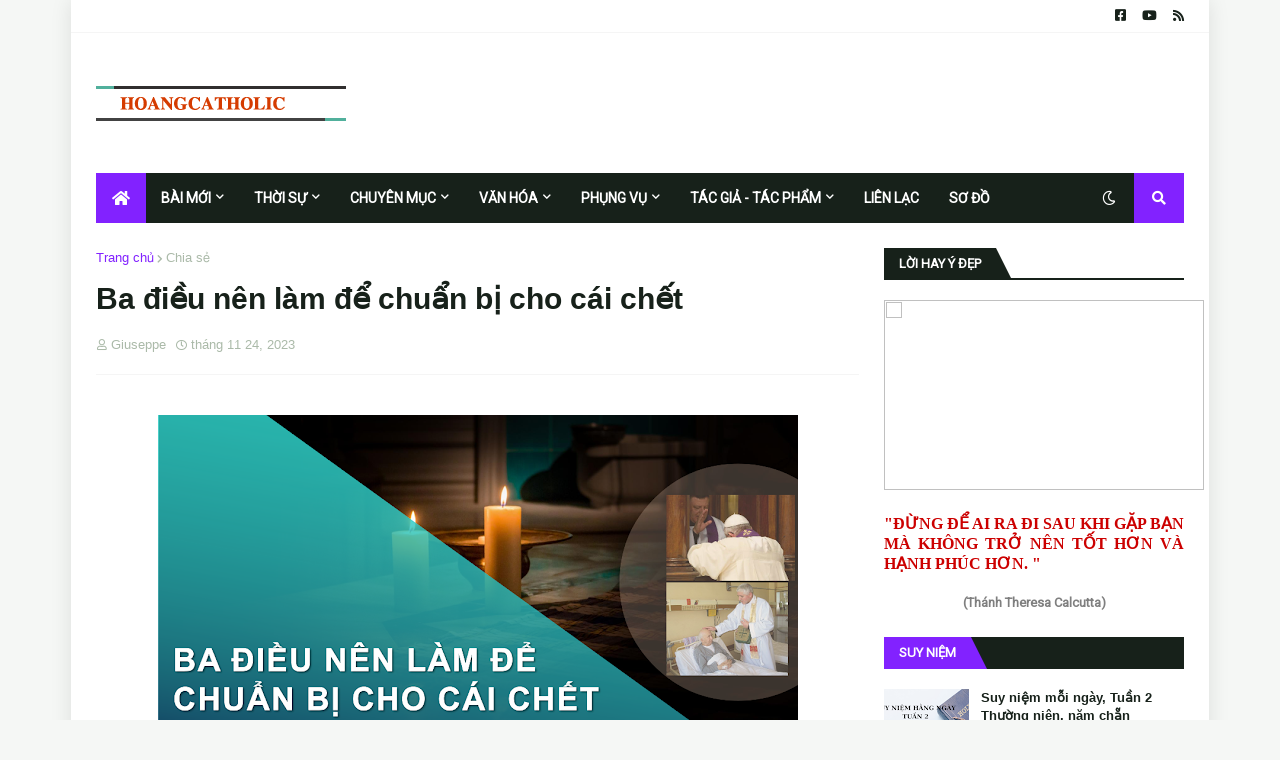

--- FILE ---
content_type: text/html; charset=UTF-8
request_url: https://www.hoangcatholic.com/b/stats?style=WHITE_TRANSPARENT&timeRange=ALL_TIME&token=APq4FmCmk4ZmZjCLqGW7waJoLEKg2hxjCP31p2zsfoWyO12EWQBCxa2o3nVeYCZqMNOnxttxJLFUXiyZq0LPLO28OO7k58v83Q
body_size: 17
content:
{"total":522156,"sparklineOptions":{"backgroundColor":{"fillOpacity":0.1,"fill":"#ffffff"},"series":[{"areaOpacity":0.3,"color":"#fff"}]},"sparklineData":[[0,47],[1,33],[2,59],[3,56],[4,46],[5,39],[6,36],[7,31],[8,71],[9,37],[10,36],[11,54],[12,66],[13,86],[14,51],[15,34],[16,50],[17,50],[18,54],[19,42],[20,72],[21,53],[22,54],[23,75],[24,78],[25,95],[26,100],[27,90],[28,61],[29,8]],"nextTickMs":300000}

--- FILE ---
content_type: text/html; charset=utf-8
request_url: https://www.google.com/recaptcha/api2/aframe
body_size: 153
content:
<!DOCTYPE HTML><html><head><meta http-equiv="content-type" content="text/html; charset=UTF-8"></head><body><script nonce="CZz2vNlVOf3_jhMoYC0rbw">/** Anti-fraud and anti-abuse applications only. See google.com/recaptcha */ try{var clients={'sodar':'https://pagead2.googlesyndication.com/pagead/sodar?'};window.addEventListener("message",function(a){try{if(a.source===window.parent){var b=JSON.parse(a.data);var c=clients[b['id']];if(c){var d=document.createElement('img');d.src=c+b['params']+'&rc='+(localStorage.getItem("rc::a")?sessionStorage.getItem("rc::b"):"");window.document.body.appendChild(d);sessionStorage.setItem("rc::e",parseInt(sessionStorage.getItem("rc::e")||0)+1);localStorage.setItem("rc::h",'1769044674224');}}}catch(b){}});window.parent.postMessage("_grecaptcha_ready", "*");}catch(b){}</script></body></html>

--- FILE ---
content_type: text/javascript; charset=UTF-8
request_url: https://www.hoangcatholic.com/2023/11/ba-dieu-nen-lam-de-chuan-bi-cho-cai-chet.html?action=getFeed&widgetId=Feed1&widgetType=Feed&responseType=js&xssi_token=AOuZoY5wT2hZ-o2GNA4pCcN8FY6scHFn-g%3A1769044663596
body_size: 620
content:
try {
_WidgetManager._HandleControllerResult('Feed1', 'getFeed',{'status': 'ok', 'feed': {'entries': [{'title': 'Gi\xe1m m\u1ee5c \u0111\u1eb7c tr\xe1ch m\u1ee5c v\u1ee5 qu\xe2n \u0111\u1ed9i Hoa K\u1ef3: Qu\xe2n nh\xe2n c\xf3 th\u1ec3 t\u1eeb ch\u1ed1i thi \nh\xe0nh l\u1ec7nh li\xean quan \u0111\u1ebfn Greenland', 'link': 'https://www.vaticannews.va/vi/world/news/2026-01/tong-giam-muc-timothy-broglio-giao-hat-quan-doi-hoa-ky-greenland.html', 'publishedDate': '2026-01-21T03:17:00.000-08:00', 'author': ''}, {'title': 'L\xf2ng s\xf9ng k\xednh Th\xe1nh Th\u1ec3 gia t\u0103ng \u0111\xe1ng k\u1ec3 t\u1ea1i Hoa K\u1ef3', 'link': 'https://www.vaticannews.va/vi/church/news/2026-01/long-sung-kinh-thanh-the-gia-tang-dang-ke-tai-hoa-ky.html', 'publishedDate': '2026-01-21T03:13:00.000-08:00', 'author': ''}, {'title': '\u0110TC L\xea\xf4 XIV g\u1eedi \u0110HY Parolin l\xe0m \u0111\u1eb7c s\u1ee9 d\u1ecbp \u0110an M\u1ea1ch k\u1ef7 ni\u1ec7m 1.200 n\u0103m \u0111\xf3n \nnh\u1eadn Tin M\u1eebng', 'link': 'https://www.vaticannews.va/vi/vatican-city/news/2026-01/dtc-leo-xiv-dhy-parolin-1200-nam-ansgar-truyen-giao-dan-mach.html', 'publishedDate': '2026-01-21T03:08:00.000-08:00', 'author': ''}, {'title': 'T\xf2a Th\xe1nh: \x22Ch\xfang ta c\u1ea7n nh\u1eefng bi\u1ec7n ph\xe1p hi\u1ec7u qu\u1ea3 \u0111\u1ec3 ng\u0103n ch\u1eb7n \xe1c chi\u1ebfn \ntranh\x22', 'link': 'https://www.vaticannews.va/vi/vatican-city/news/2026-01/gabriele-caccia-lien-hop-quoc-toi-ac-chong-loai-nguoi.html', 'publishedDate': '2026-01-21T03:02:00.000-08:00', 'author': ''}, {'title': 'Ch\u1ee7 t\u1ecbch H\u1ed9i \u0111\u1ed3ng Gi\xe1m m\u1ee5c Venezuela: \x22C\u1ea7n c\xf3 s\u1ef1 bao dung, h\xf2a gi\u1ea3i v\xe0 tha \nth\u1ee9\x22', 'link': 'https://www.vaticannews.va/vi/world/news/2026-01/chu-tich-hdgm-venezuela-can-co-su-bao-dung-hoa-giai-tha-thu.html', 'publishedDate': '2026-01-21T02:05:00.000-08:00', 'author': ''}], 'title': 'Vatican News - Ti\u1ebfng Vi\u1ec7t'}});
} catch (e) {
  if (typeof log != 'undefined') {
    log('HandleControllerResult failed: ' + e);
  }
}


--- FILE ---
content_type: text/javascript; charset=UTF-8
request_url: https://www.hoangcatholic.com/feeds/posts/default/-/Chia%20s%E1%BA%BB?alt=json-in-script&callback=related_results_labels_thumbs&max-results=6
body_size: 23923
content:
// API callback
related_results_labels_thumbs({"version":"1.0","encoding":"UTF-8","feed":{"xmlns":"http://www.w3.org/2005/Atom","xmlns$openSearch":"http://a9.com/-/spec/opensearchrss/1.0/","xmlns$blogger":"http://schemas.google.com/blogger/2008","xmlns$georss":"http://www.georss.org/georss","xmlns$gd":"http://schemas.google.com/g/2005","xmlns$thr":"http://purl.org/syndication/thread/1.0","id":{"$t":"tag:blogger.com,1999:blog-1541319649200508868"},"updated":{"$t":"2026-01-21T09:08:31.464+07:00"},"category":[{"term":"Tin tức"},{"term":"Chia sẻ"},{"term":"Tìm hiểu - học hỏi"},{"term":"Suy niệm"},{"term":"Đức Thánh cha"},{"term":"Giáo hội"},{"term":"Thần học"},{"term":"Âm nhạc"},{"term":"Thánh ca"},{"term":"Thường niên"},{"term":"Suy niệm C"},{"term":"Mùa Chay"},{"term":"Suy niệm A"},{"term":"Đời sống"},{"term":"Văn hóa"},{"term":"Mùa vọng"},{"term":"Phục sinh"},{"term":"Thánh Giuse"},{"term":"Thơ"},{"term":"Suy niệm B"},{"term":"Thánh nhạc"},{"term":"Gia đình"},{"term":"Văn kiện giáo hội"},{"term":"Văn hóa nghệ thuật"},{"term":"Bí tích"},{"term":"Giáng sinh"},{"term":"Chúa Giêsu"},{"term":"Thế giới"},{"term":"Mục vụ"},{"term":"Nguyễn xuân văn"},{"term":"Thánh mẫu học"},{"term":"Tôn giáo"},{"term":"Công vụ Tông đồ"},{"term":"Giảng chung"},{"term":"Các thánh"},{"term":"Phụng vụ"},{"term":"Nghệ thuật sống"},{"term":"Vòng quanh thế giới"},{"term":"Xã hội"},{"term":"Trăng thập tự"},{"term":"Tám mối phúc"},{"term":"Truyện ngắn"},{"term":"Sức khỏe"},{"term":"Bình ca"},{"term":"Chúa Thánh Thần"},{"term":"Ơn gọi"}],"title":{"type":"text","$t":"Sống đạo mỗi ngày"},"subtitle":{"type":"html","$t":"hoangcatholic.com"},"link":[{"rel":"http://schemas.google.com/g/2005#feed","type":"application/atom+xml","href":"https:\/\/www.hoangcatholic.com\/feeds\/posts\/default"},{"rel":"self","type":"application/atom+xml","href":"https:\/\/www.blogger.com\/feeds\/1541319649200508868\/posts\/default\/-\/Chia+s%E1%BA%BB?alt=json-in-script\u0026max-results=6"},{"rel":"alternate","type":"text/html","href":"https:\/\/www.hoangcatholic.com\/search\/label\/Chia%20s%E1%BA%BB"},{"rel":"hub","href":"http://pubsubhubbub.appspot.com/"},{"rel":"next","type":"application/atom+xml","href":"https:\/\/www.blogger.com\/feeds\/1541319649200508868\/posts\/default\/-\/Chia+s%E1%BA%BB\/-\/Chia+s%E1%BA%BB?alt=json-in-script\u0026start-index=7\u0026max-results=6"}],"author":[{"name":{"$t":"Unknown"},"email":{"$t":"noreply@blogger.com"},"gd$image":{"rel":"http://schemas.google.com/g/2005#thumbnail","width":"16","height":"16","src":"https:\/\/img1.blogblog.com\/img\/b16-rounded.gif"}}],"generator":{"version":"7.00","uri":"http://www.blogger.com","$t":"Blogger"},"openSearch$totalResults":{"$t":"416"},"openSearch$startIndex":{"$t":"1"},"openSearch$itemsPerPage":{"$t":"6"},"entry":[{"id":{"$t":"tag:blogger.com,1999:blog-1541319649200508868.post-5424806895303046808"},"published":{"$t":"2026-01-20T10:05:00.007+07:00"},"updated":{"$t":"2026-01-20T10:41:36.491+07:00"},"category":[{"scheme":"http://www.blogger.com/atom/ns#","term":"Chia sẻ"}],"title":{"type":"text","$t":"10 lý do tuyệt vời để là người Công giáo"},"content":{"type":"html","$t":"\u003Cdiv style=\"text-align: justify;\"\u003E\u003Ci\u003E\u003Cbr \/\u003E\u003C\/i\u003E\u003C\/div\u003E\u003Cdiv style=\"text-align: justify;\"\u003E\u003Ci\u003EGiữa một thời đại đầy rẫy những hỗn độn về mặt văn hóa và đói khát tâm linh, đức tin cổ xưa, các bí tích và sự minh bạch về luân lý của Hội Thánh vẫn luôn là câu trả lời đầy sức thuyết phục dành cho những người Công giáo hiện đại.\u003C\/i\u003E\u003C\/div\u003E\u003Cdiv style=\"text-align: justify;\"\u003E\u003Ci\u003E\u003Cbr \/\u003E\u003C\/i\u003E\u003C\/div\u003E\u003Cdiv style=\"text-align: justify;\"\u003E\u003Ci\u003EDưới đây là 10 lý do tuyệt vời để là người công giáo được nhà báo, nhà văn Patti Maguire Armstrong, chia sẻ trên trang mạng ncregister.com.\u003C\/i\u003E\u003C\/div\u003E\u003Cdiv style=\"text-align: justify;\"\u003E\u003Ci\u003E\u003Cbr \/\u003E\u003C\/i\u003E\u003C\/div\u003E\u003Cdiv class=\"separator\" style=\"clear: both; text-align: center;\"\u003E\u003Ca href=\"https:\/\/blogger.googleusercontent.com\/img\/b\/R29vZ2xl\/AVvXsEjDwuytHy7WFBVwGlJu6CYogXHRYK9BKrOn1hClfu5antPH6qb6e49VM6zNXucqqBwgK5MvuWTi0C6zyL4mCujkqH9Os8l8NlhW6djIkFJFl5WYz0cIXZzXESSfuxW6qo9vk2bv-dGaCZLZIdUTkArQWBzTMmZcFBNPU7ZdmDOrWdgKFggC_vrkYD84tsU\/s1024\/Gemini_Generated_Image_wd8ccfwd8ccfwd8c.png\" style=\"margin-left: 1em; margin-right: 1em;\"\u003E\u003Cimg border=\"0\" data-original-height=\"1024\" data-original-width=\"1024\" height=\"640\" src=\"https:\/\/blogger.googleusercontent.com\/img\/b\/R29vZ2xl\/AVvXsEjDwuytHy7WFBVwGlJu6CYogXHRYK9BKrOn1hClfu5antPH6qb6e49VM6zNXucqqBwgK5MvuWTi0C6zyL4mCujkqH9Os8l8NlhW6djIkFJFl5WYz0cIXZzXESSfuxW6qo9vk2bv-dGaCZLZIdUTkArQWBzTMmZcFBNPU7ZdmDOrWdgKFggC_vrkYD84tsU\/w640-h640\/Gemini_Generated_Image_wd8ccfwd8ccfwd8c.png\" width=\"640\" \/\u003E\u003C\/a\u003E\u003C\/div\u003E\u003Cbr \/\u003E\u003Cdiv style=\"text-align: justify;\"\u003E\u003Cbr \/\u003E\u003C\/div\u003E\u003Cdiv style=\"text-align: justify;\"\u003EThật vinh hạnh khi được thuộc về Hội Thánh Duy nhất, Thánh thiện, Công giáo và Tông truyền, với đầy đủ bảy Bí tích, lòng sùng kính Đức Maria và những giáo huấn nhất quán được củng cố bởi các Giáo phụ từ thời sơ khai.\u003C\/div\u003E\u003Cdiv style=\"text-align: justify;\"\u003E\u003Cbr \/\u003E\u003C\/div\u003E\u003Cdiv style=\"text-align: justify;\"\u003EThiên Chúa đã gìn giữ Hội Thánh của Ngài khỏi những cơn bão văn hóa và những sai lầm cá nhân qua dòng thời gian, để Hội Thánh tiếp tục hiện diện cùng chúng ta hôm nay. Khi suy tư về pháo đài thiêng liêng ấy trong thời đại của chính mình, chúng ta nhận ra rằng có những ân phúc rất đặc biệt mà Thiên Chúa dành cho chính giây phút hiện tại này.\u003C\/div\u003E\u003Cdiv style=\"text-align: justify;\"\u003E\u003Cbr \/\u003E\u003C\/div\u003E\u003Cdiv style=\"text-align: justify;\"\u003E\u003Cb\u003E1. Sự trỗi dậy mạnh mẽ của Hội Thánh\u003C\/b\u003E\u003C\/div\u003E\u003Cdiv style=\"text-align: justify;\"\u003E\u003Cbr \/\u003E\u003C\/div\u003E\u003Cdiv style=\"text-align: justify;\"\u003ETrong những năm gần đây, người trẻ gia nhập vào Hội Thánh Công giáo ngày càng đông đảo. Một số dự báo cho năm 2025 cho thấy sự chuyển biến này có thể đánh dấu một bước ngoặt đối với Công giáo tại Hoa Kỳ. Trên bình diện toàn cầu, Công giáo đang tăng trưởng mạnh mẽ tại châu Phi và châu Á. Có vẻ như trong nhiều tầng lớp xã hội, đức tin Công giáo đang trở nên cuốn hút hơn bao giờ hết.\u003C\/div\u003E\u003Cdiv style=\"text-align: justify;\"\u003E\u003Cbr \/\u003E\u003C\/div\u003E\u003Cdiv style=\"text-align: justify;\"\u003E\u003Cb\u003E2. Truyền thông Công giáo tiên phong\u003C\/b\u003E\u003C\/div\u003E\u003Cdiv style=\"text-align: justify;\"\u003E\u003Cbr \/\u003E\u003C\/div\u003E\u003Cdiv style=\"text-align: justify;\"\u003ENgười Công giáo đang đóng góp tích cực trên mọi nền tảng truyền thông. Các chương trình truyền hình, phát thanh và podcast Công giáo đang phát triển không ngừng. Đồng thời, xuất hiện ngày càng nhiều gương mặt công giáo có tầm ảnh hưởng, sử dụng các nền tảng như Instagram và TikTok để chia sẻ những câu chuyện hoán cải và nguồn cảm hứng đức tin, chạm đến và tạo được sự đồng cảm sâu sắc nơi giới trẻ.\u003C\/div\u003E\u003Cdiv style=\"text-align: justify;\"\u003E\u003Cbr \/\u003E\u003C\/div\u003E\u003Cdiv style=\"text-align: justify;\"\u003E\u003Cb\u003E3. Chức linh mục dành cho nam giới\u003C\/b\u003E\u003C\/div\u003E\u003Cdiv style=\"text-align: justify;\"\u003E\u003Cbr \/\u003E\u003C\/div\u003E\u003Cdiv style=\"text-align: justify;\"\u003EViệc chứng kiến phụ nữ xem mình là giám mục hay linh mục Tin Lành, đi kèm với một lối tiếp cận Đức Giêsu khá hời hợt và nặng tính cảm xúc, đã khiến tôi càng trân trọng sâu sắc hơn chức linh mục Công giáo. Bài viết “Tại sao Chúa Kitô không cho phép Hội Thánh truyền chức cho nữ giới” giải thích rằng, chính Chúa Giêsu đã thiết lập tiêu chuẩn khi chỉ chọn nam giới làm Tông đồ, và giáo huấn này là bất biến.\u003C\/div\u003E\u003Cdiv style=\"text-align: justify;\"\u003E\u003Cbr \/\u003E\u003C\/div\u003E\u003Cdiv style=\"text-align: justify;\"\u003ETrong các tôn giáo ngoại giáo xưa đã từng có các nữ tư tế, vì thế không thể nói rằng Đức Giêsu bị ràng buộc hay giới hạn bởi những tập tục xã hội thời đó. Hơn nữa, Đức Giêsu luôn đi ngược với văn hóa, nên lập luận cho rằng Ngài bị ràng buộc bởi văn hóa là không thuyết phục.\u003C\/div\u003E\u003Cdiv style=\"text-align: justify;\"\u003E\u003Cbr \/\u003E\u003C\/div\u003E\u003Cdiv style=\"text-align: justify;\"\u003EThánh Giáo hoàng Gioan Phaolô II đã khẳng định dứt khoát vấn đề này trong Tông thư Ordinatio Sacerdotalis (1994):\u003C\/div\u003E\u003Cdiv style=\"text-align: justify;\"\u003E\u003Cbr \/\u003E\u003C\/div\u003E\u003Cdiv style=\"text-align: justify;\"\u003E\"Để xóa bỏ mọi nghi ngờ liên quan đến một vấn đề vô cùng hệ trọng, liên hệ trực tiếp đến chính cơ cấu thiêng liêng của Giáo hội, nhân danh sứ vụ của tôi là củng cố anh em trong đức tin (x. Lc 22,32), tôi tuyên bố rằng Hội Thánh hoàn toàn không có thẩm quyền truyền chức linh mục cho phụ nữ, và phán quyết này phải được tất cả các tín hữu của Hội Thánh tuân giữ cách dứt khoát\".\u003C\/div\u003E\u003Cdiv style=\"text-align: justify;\"\u003E\u003Cbr \/\u003E\u003C\/div\u003E\u003Cdiv style=\"text-align: justify;\"\u003E\u003Cb\u003E4. Gia tăng những nhà trừ tà công giáo\u003C\/b\u003E\u003C\/div\u003E\u003Cdiv style=\"text-align: justify;\"\u003E\u003Cbr \/\u003E\u003C\/div\u003E\u003Cdiv style=\"text-align: justify;\"\u003ETrước nhu cầu về trừ tà và giải thoát ngày càng tăng, số lượng linh mục được đào tạo trong tác vụ này cũng gia tăng. Học viện Giáo hoàng Lêô XII đã được thành lập tại Hoa Kỳ từ năm 2005 để đào tạo các linh mục trong sứ mạng này.\u003C\/div\u003E\u003Cdiv style=\"text-align: justify;\"\u003E\u003Cbr \/\u003E\u003C\/div\u003E\u003Cdiv style=\"text-align: justify;\"\u003EĐáng chú ý hơn, khoảng một nửa số người tìm kiếm sự giúp đỡ này là những người ngoài Công giáo — thậm chí có cả mục sư các giáo phái khác, họ công nhận năng quyền của chức linh mục Công giáo, khi hành động nhân danh Chúa Kitô (In persona Christi), để xua trừ ma quỷ.\u003C\/div\u003E\u003Cdiv style=\"text-align: justify;\"\u003E\u003Cbr \/\u003E\u003C\/div\u003E\u003Cdiv style=\"text-align: justify;\"\u003EMặc dù các nhà trừ tà ghi nhận sự gia tăng của các hoạt động ma quỷ trong thời đại ngày nay, nhưng Cha Vincent Lampert, chuyên viên trừ tà của Tổng Giáo phận Indianapolis, đã đưa ra một nhận định đáng suy ngẫm trong cuộc phỏng vấn về huyền thuật và quyền năng của Chúa Giêsu: “Tôi không nghĩ là ma quỷ đã nâng cao mánh khóe của nó. Tôi nghĩ là con người ngày nay dễ dàng bị nó giăng bẫy hơn”.\u003C\/div\u003E\u003Cdiv style=\"text-align: justify;\"\u003E\u003Cbr \/\u003E\u003C\/div\u003E\u003Cdiv style=\"text-align: justify;\"\u003E\u003Cb\u003E5. Những vị Thánh mới\u003C\/b\u003E\u003C\/div\u003E\u003Cdiv style=\"text-align: justify;\"\u003E\u003Cbr \/\u003E\u003C\/div\u003E\u003Cdiv style=\"text-align: justify;\"\u003EKể từ năm 2000, khoảng 1.000 vị thánh đã được tôn phong, góp phần làm tăng thêm những tấm gương và nguồn cảm hứng cho mọi người đang sống trên thế gian này. Vào tháng 10 vừa qua, Hội Thánh đã tuyên phong 7 vị thánh. Trước đó vào tháng 9, Chân phước Pier Giorgio Frassati được tuyên thánh, nêu lên một gương mẫu sống trọn vẹn đời sống, đức tin và sự dấn thân phục vụ người nghèo.\u003C\/div\u003E\u003Cdiv style=\"text-align: justify;\"\u003E\u003Cbr \/\u003E\u003C\/div\u003E\u003Cdiv style=\"text-align: justify;\"\u003E\u003Cb\u003E6. Phục hưng Thánh Thể\u003C\/b\u003E\u003C\/div\u003E\u003Cdiv style=\"text-align: justify;\"\u003E\u003Cbr \/\u003E\u003C\/div\u003E\u003Cdiv style=\"text-align: justify;\"\u003EPhong trào Phục hưng Thánh Thể kéo dài ba năm của các Giám mục Hoa Kỳ (bắt đầu từ tháng 6\/2022) nhằm khơi dậy lòng mến và sự hiểu biết sâu sắc về Chúa Giêsu trong Bí tích Thánh Thể. Mục tiêu là thắp lại mối tương quan sống động với Chúa Kitô, chữa lành, hoán cải và hiệp nhất các tín hữu đang mang lại những hoa trái ở nhiều phương diện.\u003C\/div\u003E\u003Cdiv style=\"text-align: justify;\"\u003E\u003Cbr \/\u003E\u003C\/div\u003E\u003Cdiv style=\"text-align: justify;\"\u003E\u003Cb\u003E7. Phong trào Chầu Thánh Thể liên tục phát triển\u003C\/b\u003E\u003C\/div\u003E\u003Cdiv style=\"text-align: justify;\"\u003E\u003Cbr \/\u003E\u003C\/div\u003E\u003Cdiv style=\"text-align: justify;\"\u003ELòng đạo đức cổ xưa này — đặt Mình Thánh Chúa Giêsu trong mặt nhật để cộng đoàn tôn thờ và chầu Thánh Thể suốt ngày đêm — đang trở thành một phong trào ngày càng phát triển trong lòng Giáo hội. Một bài viết gần đây của hãng tin Associated Press đã nêu bật xu hướng này, như một nỗ lực đưa các linh hồn đến với Đức Giêsu Kitô trong Bí tích Thánh Thể.\u003C\/div\u003E\u003Cdiv style=\"text-align: justify;\"\u003E\u003Cbr \/\u003E\u003C\/div\u003E\u003Cdiv style=\"text-align: justify;\"\u003E\u003Cb\u003E8. Các dòng tu nữ giữ tu phục truyền thống phát triển\u003C\/b\u003E\u003C\/div\u003E\u003Cdiv style=\"text-align: justify;\"\u003E\u003Cbr \/\u003E\u003C\/div\u003E\u003Cdiv style=\"text-align: justify;\"\u003ETrong khi Hội Thánh đang chứng kiến sự suy giảm chung về số lượng ơn gọi mới nơi các dòng tu, thì tại nhiều nơi, những dòng tu mặc tu phục truyền thống như một dấu chỉ bên ngoài của một căn tính tách biệt với nền văn hóa đương thời lại đang phát triển. Những cộng đoàn như Hội đồng Bề trên Thượng cấp của các dòng nữ (CMSWR) tại Hoa Kỳ, nơi các thành viên mặc tu phục đầy đủ, đang ghi nhận sự gia tăng các ơn gọi mới. Nhiều thiếu nữ bị thu hút bởi cảm giác thuộc về rõ rệt và dấu chỉ hữu hình nhắc nhớ họ về đời sống thánh hiến của mình.\u003C\/div\u003E\u003Cdiv style=\"text-align: justify;\"\u003E\u003Cbr \/\u003E\u003C\/div\u003E\u003Cdiv style=\"text-align: justify;\"\u003E\u003Cb\u003E9. Người đã dựng nên họ có nam có nữ\u003C\/b\u003E\u003C\/div\u003E\u003Cdiv style=\"text-align: justify;\"\u003E\u003Cbr \/\u003E\u003C\/div\u003E\u003Cdiv style=\"text-align: justify;\"\u003EGiáo huấn Công giáo khẳng định giới tính là quà tặng của Thiên Chúa và không thể thay đổi thông qua các thủ thuật y tế làm tổn hại đến phẩm giá của thân xác con người. Tuy nhiên, Hội Thánh luôn dạy rằng mỗi người đều có phẩm giá riêng và phải được đối xử bằng tình yêu.\u003C\/div\u003E\u003Cdiv style=\"text-align: justify;\"\u003E\u003Cbr \/\u003E\u003C\/div\u003E\u003Cdiv style=\"text-align: justify;\"\u003EDù đã có những hiểu lầm và tranh cãi về cách thức áp dụng này, nhưng bản thân giáo huấn của Hội Thánh vẫn luôn rõ ràng — cũng giống như Bí tích Hôn nhân Công giáo chỉ có thể được thiết lập giữa một người nam và một người nữ.\u003C\/div\u003E\u003Cdiv style=\"text-align: justify;\"\u003E\u003Cbr \/\u003E\u003C\/div\u003E\u003Cdiv style=\"text-align: justify;\"\u003E\u003Cb\u003E10. Thánh lễ là Thờ phượng, không phải là Trình diễn\u003C\/b\u003E\u003C\/div\u003E\u003Cdiv style=\"text-align: justify;\"\u003E\u003Cbr \/\u003E\u003C\/div\u003E\u003Cdiv style=\"text-align: justify;\"\u003EViệc giữ ngày Chúa nhật bằng cách tham dự Thánh lễ là tham gia vào một nghi lễ thánh thiêng và trang trọng để thờ phượng Thiên Chúa, bằng cách hiện tại hóa hy lễ của Chúa Giêsu trên thập giá. Trong Thánh lễ, chúng ta tập trung vào sự hiệp thông với Thiên Chúa, chứ không phải là một buổi biểu diễn trên sân khấu hay một màn trình diễn cảm xúc. Đó là hành vi thờ phượng trong cộng đoàn, diễn tả đức tin và truyền thống phụng vụ Công giáo một cách khiêm nhường.\u003C\/div\u003E\u003Cdiv style=\"text-align: right;\"\u003E\u003Cbr \/\u003E\u003C\/div\u003E\u003Cdiv style=\"text-align: right;\"\u003EG. Võ Tá Hoàng\u003C\/div\u003E\u003Cdiv style=\"text-align: right;\"\u003ELink gốc\u0026nbsp;\u003Ca href=\"https:\/\/www.ncregister.com\/commentaries\/patti-armstrong-great-to-be-catholic\"\u003Ehttps:\/\/www.ncregister.com\/\u003C\/a\u003E\u003C\/div\u003E\u003Cdiv class=\"blogger-post-footer\"\u003EVõ Tá Hoàng\u003C\/div\u003E"},"link":[{"rel":"edit","type":"application/atom+xml","href":"https:\/\/www.blogger.com\/feeds\/1541319649200508868\/posts\/default\/5424806895303046808"},{"rel":"self","type":"application/atom+xml","href":"https:\/\/www.blogger.com\/feeds\/1541319649200508868\/posts\/default\/5424806895303046808"},{"rel":"alternate","type":"text/html","href":"https:\/\/www.hoangcatholic.com\/2026\/01\/10-ly-do-tuyet-voi-de-la-nguoi-cong-giao.html","title":"10 lý do tuyệt vời để là người Công giáo"}],"author":[{"name":{"$t":"Unknown"},"email":{"$t":"noreply@blogger.com"},"gd$image":{"rel":"http://schemas.google.com/g/2005#thumbnail","width":"16","height":"16","src":"https:\/\/img1.blogblog.com\/img\/b16-rounded.gif"}}],"media$thumbnail":{"xmlns$media":"http://search.yahoo.com/mrss/","url":"https:\/\/blogger.googleusercontent.com\/img\/b\/R29vZ2xl\/AVvXsEjDwuytHy7WFBVwGlJu6CYogXHRYK9BKrOn1hClfu5antPH6qb6e49VM6zNXucqqBwgK5MvuWTi0C6zyL4mCujkqH9Os8l8NlhW6djIkFJFl5WYz0cIXZzXESSfuxW6qo9vk2bv-dGaCZLZIdUTkArQWBzTMmZcFBNPU7ZdmDOrWdgKFggC_vrkYD84tsU\/s72-w640-h640-c\/Gemini_Generated_Image_wd8ccfwd8ccfwd8c.png","height":"72","width":"72"}},{"id":{"$t":"tag:blogger.com,1999:blog-1541319649200508868.post-1653291386469323187"},"published":{"$t":"2025-11-08T09:09:00.003+07:00"},"updated":{"$t":"2025-11-08T09:09:23.310+07:00"},"category":[{"scheme":"http://www.blogger.com/atom/ns#","term":"Chia sẻ"}],"title":{"type":"text","$t":"Lửa luyện ngục trong Kinh Thánh"},"content":{"type":"html","$t":"\u003Cdiv class=\"separator\" style=\"clear: both; text-align: center;\"\u003E\u003Ca href=\"https:\/\/blogger.googleusercontent.com\/img\/b\/R29vZ2xl\/AVvXsEgPuaGczqqrvByE4h7W9Tctlh_ZlSHOF8NWHkE5CQTSqPWa7G4UlpjhKb8uH7ndYxOW8-JOns_A3Pt2rJz1ZcB00hHe56h-rRXXmOqK-GVy3-OdWRncKxweoybhijqe_x8BxO9h50v1b3hDsjQhbb6sLMODzIxvrdjm6Ixb_VuqOKHvnH-1AvQ-4nHOc-A\/s620\/WEB3-PURGATORY-ANGELS-FLAMES-shutterstock_137988641.jpg\" imageanchor=\"1\" style=\"margin-left: 1em; margin-right: 1em;\"\u003E\u003Cimg border=\"0\" data-original-height=\"310\" data-original-width=\"620\" height=\"320\" src=\"https:\/\/blogger.googleusercontent.com\/img\/b\/R29vZ2xl\/AVvXsEgPuaGczqqrvByE4h7W9Tctlh_ZlSHOF8NWHkE5CQTSqPWa7G4UlpjhKb8uH7ndYxOW8-JOns_A3Pt2rJz1ZcB00hHe56h-rRXXmOqK-GVy3-OdWRncKxweoybhijqe_x8BxO9h50v1b3hDsjQhbb6sLMODzIxvrdjm6Ixb_VuqOKHvnH-1AvQ-4nHOc-A\/w640-h320\/WEB3-PURGATORY-ANGELS-FLAMES-shutterstock_137988641.jpg\" width=\"640\" \/\u003E\u003C\/a\u003E\u003C\/div\u003E\u003Cbr \/\u003E\u003Cdiv style=\"text-align: justify;\"\u003E\u003Cbr \/\u003E\u003C\/div\u003E\u003Cdiv style=\"text-align: justify;\"\u003ETrái với những gì những người hoài nghi thường nói, Kinh Thánh mô tả cho chúng ta rất rõ về luyện ngục. Đoạn văn nổi tiếng nhất có lẽ là 1 Côrintô 3,10-15:\u003C\/div\u003E\u003Cdiv style=\"text-align: justify;\"\u003E\u003Cbr \/\u003E\u003C\/div\u003E\u003Cdiv style=\"text-align: justify;\"\u003E“Theo ơn Thiên Chúa đã ban cho tôi, tôi đặt nền móng như một kiến trúc sư lành nghề, còn người khác thì xây trên nền móng đó. Nhưng ai nấy phải coi chừng về cách mình xây cất. Vì không ai có thể đặt nền móng nào khác ngoài nền móng đã đặt sẵn là Đức Giêsu Kitô. Người ta có thể dùng vàng, bạc, đá quý, gỗ, cỏ, rơm mà xây trên nền đó. Nhưng công việc của mỗi người sẽ được phơi bày ra ánh sáng. Thật thế, Ngày của Chúa sẽ cho thấy công việc đó, vì Ngày ấy tỏ rạng trong lửa; chính lửa này sẽ thử nghiệm giá trị công việc của mỗi người. Công việc xây dựng của ai tồn tại trên nền, thì người ấy sẽ được lĩnh thưởng. Còn công việc của ai bị thiêu huỷ, thì người ấy sẽ phải thiệt. Tuy nhiên, bản thân người ấy sẽ được cứu, nhưng như thể băng qua lửa”.\u003C\/div\u003E\u003Cdiv style=\"text-align: justify;\"\u003E\u003Cbr \/\u003E\u003C\/div\u003E\u003Cdiv style=\"text-align: justify;\"\u003EĐây không phải là một đoạn văn riêng lẻ. Thực ra, Thánh Phaolô đang khai triển lại một chủ đề đã có sẵn trong Kinh Thánh Cựu Ước, đó là hình ảnh “lửa luyện kim”, được nhắc đến trong nhiều đoạn khác nhau của Thánh Kinh. Đoạn thường được trích dẫn nhất là Malakhi 3,2-3: “Ai chịu nổi ngày Người đến? Ai đứng được khi Người xuất hiện? Quả thật, Người như lửa của thợ luyện kim, như thuốc tẩy của thợ giặt. Người sẽ ngồi để luyện kim tẩy bạc; Người sẽ thanh tẩy con cái Lê-vi và tinh luyện chúng như vàng, như bạc. Bấy giờ, đối với ĐỨC CHÚA, chúng sẽ là những kẻ đến dâng lễ vật, theo lẽ công chính.\u003C\/div\u003E\u003Cdiv style=\"text-align: justify;\"\u003E\u003Cbr \/\u003E\u003C\/div\u003E\u003Cdiv style=\"text-align: justify;\"\u003ETương tự, trong Dacaria 13,8-9: “Bấy giờ, trên toàn xứ, hai phần ba sẽ bị huỷ diệt, bị tiêu vong, còn một phần ba sẽ được để lại. Ta sẽ đưa một phần ba này qua lửa, sẽ luyện chúng như người ta luyện bạc, và thử chúng như thử vàng. Chính chúng sẽ kêu cầu danh Ta, và Ta, Ta sẽ đáp lời chúng; Ta sẽ nói: \"Chúng là dân của Ta\", chúng thưa lại: \"ĐỨC CHÚA là Thiên Chúa của chúng tôi””.\u003C\/div\u003E\u003Cdiv style=\"text-align: justify;\"\u003E\u003Cbr \/\u003E\u003C\/div\u003E\u003Cdiv style=\"text-align: justify;\"\u003ENgoài ra, nhiều đoạn khác cũng dùng hình ảnh “lửa luyện kim” như 1 Phêrô 1,7; Isaia 48,10; Gióp 23,10; Châm Ngôn 17,3; Thánh Vịnh 66,10. Tuy trong bối cảnh, không phải lúc nào các câu Kinh Thánh ấy cũng nói rõ ràng về ngọn lửa luyện ngục, nhưng hình ảnh “lửa luyện kim” lại xuất hiện nhiều lần trong Thánh Kinh và một trong số đó được dùng để diễn tả kinh nghiệm mà nhiều người công chính sẽ trải qua sau khi chết.\u003C\/div\u003E\u003Cdiv style=\"text-align: justify;\"\u003E\u003Cbr \/\u003E\u003C\/div\u003E\u003Cdiv style=\"text-align: justify;\"\u003EKhác với “lửa đời đời”, ngọn lửa này chỉ tồn tại trong một thời gian giới hạn. Mục đích của nó cũng hoàn toàn khác: không đơn thuần là để trừng phạt, nhưng là để thử luyện những ai kiên trì chịu đựng và thanh luyện họ cho nên tinh tuyền.\u003C\/div\u003E\u003Cdiv style=\"text-align: justify;\"\u003E\u003Cbr \/\u003E\u003C\/div\u003E\u003Cdiv style=\"text-align: justify;\"\u003EThư thứ nhất Côrintô nói rõ rằng, việc “thử luyện” này đánh giá việc làm của một người trong cuộc đời. Những việc có giá trị - những việc lành bác ái và thương xót – giống như vàng và bạc sẽ tồn tại, còn những việc xấu thì ví như rơm rác bị thiêu rụi. Cũng như lửa tinh luyện loại bỏ tạp chất khỏi các kim loại quý như vàng bạc, thì các tín hữu đã qua đời cũng sẽ được thanh tẩy khỏi mọi dấu vết tội lỗi còn sót lại.\u003C\/div\u003E\u003Cdiv style=\"text-align: justify;\"\u003E\u003Cbr \/\u003E\u003C\/div\u003E\u003Cdiv style=\"text-align: justify;\"\u003EHầu hết chúng ta đều hiểu khái niệm cơ bản về lửa luyện kim, nhưng trong thế giới cổ đại, quá trình này còn phong phú hơn nhiều.\u003C\/div\u003E\u003Cdiv style=\"text-align: justify;\"\u003E\u003Cbr \/\u003E\u003C\/div\u003E\u003Cdiv style=\"text-align: justify;\"\u003ELấy ví dụ về bạc, kim loại này thường xuất hiện trong quặng chì. Một tài liệu mô tả quá trình ấy như sau: “Người ta tách bạc ra khỏi chì bằng cách nung trong lò trên lớp tro xương, lớp này sẽ hút bớt chì. Khi thổi luồng gió mạnh, khiến phần chì còn lại sẽ bị oxy hóa và tạo thành một lớp gọi là litharge. Bạc sẽ nổi lên trên bề mặt của lớp xỉ nóng chảy, hay còn gọi là cặn bã trong Kinh Thánh. Phần này được loại bỏ bằng luồng gió hoặc bằng dụng cụ cạo. Khi tất cả tạp chất bị loại bỏ, bạc sẽ phát ra ánh sáng tinh khiết rực rỡ.” (Nguồn: \u003Ca href=\"https:\/\/www.testimony-magazine.org\/back\/aug2004\/hemingray.pdf\" target=\"_blank\"\u003ETestimony Magazine\u003C\/a\u003E)\u003C\/div\u003E\u003Cdiv style=\"text-align: justify;\"\u003E\u003Cbr \/\u003E\u003C\/div\u003E\u003Cdiv style=\"text-align: justify;\"\u003ESau đó, bạc còn được tinh luyện lần nữa, bằng cách nung trong một bình đất sét để loại bỏ hoàn toàn mọi dấu vết ô uế.\u003C\/div\u003E\u003Cdiv style=\"text-align: justify;\"\u003E\u003Cbr \/\u003E\u003C\/div\u003E\u003Cdiv style=\"text-align: justify;\"\u003ENgười ta cũng thường nói rằng người thợ biết được quá trình ấy hoàn tất khi thấy hình ảnh của mình phản chiếu trong bạc, một hình ảnh thật đẹp cho đời sống con người. Dù ý tưởng này có hấp dẫn đến đâu, thật không may, nó lại hoàn toàn sai về mặt công nghệ, như bất kỳ ai đã chứng kiến quá trình này đều sẽ xác nhận. Đúng là bạc nóng chảy rất rực rỡ, nhưng nó tự phát ra ánh sáng chứ không thể hoạt động như một tấm gương.\u003C\/div\u003E\u003Cdiv style=\"text-align: justify;\"\u003E\u003Cbr \/\u003E\u003C\/div\u003E\u003Cdiv style=\"text-align: justify;\"\u003ETrong thế giới cổ đại, đặc biệt là trong bối cảnh Kinh Thánh, bạc có nhiều công dụng khác nhau. Trước hết, đó là tiền tệ (chẳng hạn “mười đồng bạc” trong Luca 15,8). Bạc cũng được dùng trong việc xây dựng Nhà Tạm dưới thời Môsê (x. Xuất Hành 26). Hơn nữa, bạc tượng trưng cho sự tinh ròng và không hư nát. (Nguồn: \u003Ca href=\"https:\/\/www.testimony-magazine.org\/back\/sep2004\/hemingray.pdf\" target=\"_blank\"\u003ETestimony Magazine\u003C\/a\u003E)\u003C\/div\u003E\u003Cdiv style=\"text-align: justify;\"\u003E\u003Cbr \/\u003E\u003C\/div\u003E\u003Cdiv style=\"text-align: justify;\"\u003EBiểu tượng này hàm chứa nhiều ý nghĩa sâu xa cho hành trình của các linh hồn công chính trong luyện ngục. Dưới đây là một vài điểm:\u003C\/div\u003E\u003Cdiv style=\"text-align: justify;\"\u003E\u003Cbr \/\u003E\u003C\/div\u003E\u003Cdiv style=\"text-align: justify;\"\u003EQuá trình thanh luyện: Giống như việc tinh luyện bạc bao gồm nhiều công đoạn, chúng ta có thể suy luận rằng luyện ngục cũng sẽ phức tạp tương tự. Có lẽ đây là lý do tại sao người Công giáo truyền thống cho rằng luyện ngục sẽ kéo dài rất lâu. J.R.R. Tolkien đã mang đến cho chúng ta một viễn kiến về điều đó qua câu chuyện ngụ ngôn của ông về luyện ngục, \u003Ca href=\"https:\/\/heroicjourneys.wordpress.com\/wp-content\/uploads\/2008\/09\/niggle.pdf\" target=\"_blank\"\u003ELeaf by Niggle\u003C\/a\u003E.\u003C\/div\u003E\u003Cdiv style=\"text-align: justify;\"\u003E\u003Cbr \/\u003E\u003C\/div\u003E\u003Cdiv style=\"text-align: justify;\"\u003EÁnh sáng phát ra từ chính mình: Việc đồng hóa Thiên Chúa với ánh sáng là điều quen thuộc. Khi chúng ta trở nên con cái Thiên Chúa, ẩn dụ này được mở rộng: chúng ta trở nên “con cái của sự sáng”. Có thể trong luyện ngục, chúng ta sẽ tiến đến một điểm mà sự hiệp thông của chúng ta với Thiên Chúa mãnh liệt đến mức chúng ta tỏa ra ánh sáng từ bên trong thay vì chỉ đơn thuần phản chiếu ánh sáng.\u003C\/div\u003E\u003Cdiv style=\"text-align: justify;\"\u003E\u003Cbr \/\u003E\u003C\/div\u003E\u003Cdiv style=\"text-align: justify;\"\u003EQuý giá và không hư nát: Cũng như bạc là kim loại quý giá và bền vững, người Kitô hữu cũng quý giá trong mắt Thiên Chúa. Trong đời sau, họ sẽ trở nên không hư nát cả về thể xác lẫn luân lý.\u003C\/div\u003E\u003Cdiv style=\"text-align: justify;\"\u003E\u003Cbr \/\u003E\u003C\/div\u003E\u003Cdiv style=\"text-align: justify;\"\u003EHiệp thông với Thiên Chúa: Cũng như bạc được dùng để xây Nhà Tạm, nơi Thiên Chúa ngự giữa Israel, chúng ta cũng sẽ sống xứng đáng với ơn gọi của mình là đền thờ của Thiên Chúa trên thiên đàng. Luyện ngục chính là điều sau cùng giúp chúng ta có thể làm được việc này.\u003C\/div\u003E\u003Cdiv style=\"text-align: justify;\"\u003E\u003Cbr \/\u003E\u003C\/div\u003E\u003Cdiv style=\"text-align: justify;\"\u003EKinh Thánh không cung cấp cho chúng ta mọi câu trả lời như mong muốn, nhưng lại cho chúng ta biết nhiều điều về luyện ngục hơn chúng ta nghĩ. Với ẩn dụ về ngọn lửa luyện kim, Kinh Thánh chỉ ra rằng dù chúng ta có thể trải qua bất cứ điều gì ở luyện ngục, thì cuối cùng, chúng ta sẽ trở nên một thứ gì đó tuyệt đẹp cho Thiên Chúa.\u003C\/div\u003E\u003Cdiv style=\"text-align: justify;\"\u003E\u003Cbr \/\u003E\u003C\/div\u003E\u003Cdiv style=\"text-align: right;\"\u003EG. Võ Tá Hoàng\u003C\/div\u003E\u003Cdiv style=\"text-align: right;\"\u003ENguồn gốc\u0026nbsp;\u003Ca href=\"https:\/\/catholicexchange.com\/refiners-fire-biblical-vision-purgatory\/?mc_cid=c32586b2c3\u0026amp;mc_eid=53ff21c2c6\"\u003Ehttps:\/\/catholicexchange.com\u003C\/a\u003E\u003C\/div\u003E\u003Cdiv class=\"blogger-post-footer\"\u003EVõ Tá Hoàng\u003C\/div\u003E"},"link":[{"rel":"edit","type":"application/atom+xml","href":"https:\/\/www.blogger.com\/feeds\/1541319649200508868\/posts\/default\/1653291386469323187"},{"rel":"self","type":"application/atom+xml","href":"https:\/\/www.blogger.com\/feeds\/1541319649200508868\/posts\/default\/1653291386469323187"},{"rel":"alternate","type":"text/html","href":"https:\/\/www.hoangcatholic.com\/2025\/11\/lua-luyen-nguc-trong-kinh-thanh.html","title":"Lửa luyện ngục trong Kinh Thánh"}],"author":[{"name":{"$t":"Unknown"},"email":{"$t":"noreply@blogger.com"},"gd$image":{"rel":"http://schemas.google.com/g/2005#thumbnail","width":"16","height":"16","src":"https:\/\/img1.blogblog.com\/img\/b16-rounded.gif"}}],"media$thumbnail":{"xmlns$media":"http://search.yahoo.com/mrss/","url":"https:\/\/blogger.googleusercontent.com\/img\/b\/R29vZ2xl\/AVvXsEgPuaGczqqrvByE4h7W9Tctlh_ZlSHOF8NWHkE5CQTSqPWa7G4UlpjhKb8uH7ndYxOW8-JOns_A3Pt2rJz1ZcB00hHe56h-rRXXmOqK-GVy3-OdWRncKxweoybhijqe_x8BxO9h50v1b3hDsjQhbb6sLMODzIxvrdjm6Ixb_VuqOKHvnH-1AvQ-4nHOc-A\/s72-w640-h320-c\/WEB3-PURGATORY-ANGELS-FLAMES-shutterstock_137988641.jpg","height":"72","width":"72"}},{"id":{"$t":"tag:blogger.com,1999:blog-1541319649200508868.post-9083723893804262204"},"published":{"$t":"2025-11-06T07:31:00.003+07:00"},"updated":{"$t":"2025-11-06T07:36:15.516+07:00"},"category":[{"scheme":"http://www.blogger.com/atom/ns#","term":"Chia sẻ"},{"scheme":"http://www.blogger.com/atom/ns#","term":"Mục vụ"}],"title":{"type":"text","$t":"Chúng ta đang quỳ gối trước Chúa hay trước màn hình điện thoại"},"content":{"type":"html","$t":"\u003Cdiv class=\"separator\" style=\"clear: both; text-align: center;\"\u003E\u003Ca href=\"https:\/\/blogger.googleusercontent.com\/img\/b\/R29vZ2xl\/AVvXsEj9Wun5kPTcLmw714oDh1II62cOlSwYODpG74ctHdUSELiwVQnZiTf0E231dj0k4RYWjHmSOlavsQh90B58j33qgj6VHOc70IZ29bkPwzrHGsdBaPNwc2yoXIlu5JqAXLC1uPyuF139O6NXcSb9t3r9YWXlPh0w1xlFEJMuYglgPx1lo3MaUcowWMzkhGU\/s735\/80ddf123d4093f093573b70c0cf69197%5B1%5D.jpg\" style=\"margin-left: 1em; margin-right: 1em;\"\u003E\u003Cimg border=\"0\" data-original-height=\"490\" data-original-width=\"735\" height=\"426\" src=\"https:\/\/blogger.googleusercontent.com\/img\/b\/R29vZ2xl\/AVvXsEj9Wun5kPTcLmw714oDh1II62cOlSwYODpG74ctHdUSELiwVQnZiTf0E231dj0k4RYWjHmSOlavsQh90B58j33qgj6VHOc70IZ29bkPwzrHGsdBaPNwc2yoXIlu5JqAXLC1uPyuF139O6NXcSb9t3r9YWXlPh0w1xlFEJMuYglgPx1lo3MaUcowWMzkhGU\/w640-h426\/80ddf123d4093f093573b70c0cf69197%5B1%5D.jpg\" width=\"640\" \/\u003E\u003C\/a\u003E\u003C\/div\u003E\u003Cbr \/\u003E\u003Cdiv style=\"text-align: justify;\"\u003E\u003Cbr \/\u003E\u003C\/div\u003E\u003Cdiv style=\"text-align: justify;\"\u003EMột bà mẹ kể rằng, những đứa con của bà không muốn thấy bà sử dụng chiếc điện thoại đời cũ. Chúng bảo: “Mẹ ơi, mẹ cần đổi sang điện thoại mới đi!”, nhưng bà chỉ mỉm cười và đáp: “Mẹ thấy chiếc này là đủ rồi”. Chiếc điện thoại của bà không tân tiến, không bóng bẩy, nhưng lại khiến ta suy nghĩ: trong khi thế giới chạy theo công nghệ, bà chọn đứng lại, không phải vì lỗi thời, mà vì muốn giữ sự tự do cho tâm hồn.\u003C\/div\u003E\u003Cdiv style=\"text-align: justify;\"\u003E\u003Cbr \/\u003E\u003C\/div\u003E\u003Cdiv style=\"text-align: justify;\"\u003ECâu chuyện tưởng chừng nhỏ ấy phản ánh một vấn nạn xã hội toàn cầu: con người dần đánh mất khả năng sống thật và gặp gỡ thật, khi chiếc “hộp đen” nhỏ bé kia trở thành trung tâm của đời sống tinh thần và xã hội.\u003C\/div\u003E\u003Cdiv style=\"text-align: justify;\"\u003E\u003Cbr \/\u003E\u003C\/div\u003E\u003Cdiv style=\"text-align: justify;\"\u003EChưa bao giờ nhân loại được kết nối nhiều như hôm nay, nhưng cũng chưa bao giờ cảm thấy cô đơn đến thế. Người ta ngồi cùng bàn nhưng không trò chuyện; bạn bè đi ăn cùng nhau mà chỉ cắm cúi vào màn hình. Những đứa trẻ ba tuổi đã biết trượt ngón tay qua TikTok như một phản xạ.\u003C\/div\u003E\u003Cdiv style=\"text-align: justify;\"\u003E\u003Cbr \/\u003E\u003C\/div\u003E\u003Cdiv style=\"text-align: justify;\"\u003EĐiện thoại, công cụ ban đầu được sinh ra để liên lạc, nay lại trở thành biểu tượng của cô lập. Sự “kết nối” ảo lại khiến ta xa nhau hơn trong đời thực. Đằng sau ánh sáng của màn hình, là bóng tối của mất tập trung, mất tương quan và mất định hướng giá trị.\u003C\/div\u003E\u003Cdiv style=\"text-align: justify;\"\u003E\u003Cbr \/\u003E\u003C\/div\u003E\u003Cdiv style=\"text-align: justify;\"\u003ECâu nói “tôi chỉ xem vài phút thôi” dễ dàng biến thành hàng giờ trôi qua trong vô thức. Các nền tảng như Facebook, TikTok, Instagram được thiết kế có chủ ý để “giữ chân” con người, bằng cách kích thích dopamine, hormone khoái cảm nhanh nhưng cạn. Người dùng trở thành “sản phẩm” của nền công nghiệp chú ý.\u003C\/div\u003E\u003Cdiv style=\"text-align: justify;\"\u003E\u003Cbr \/\u003E\u003C\/div\u003E\u003Cdiv style=\"text-align: justify;\"\u003EHệ quả xã hội là một thế hệ mất tập trung, giảm năng suất, và đánh mất khả năng suy tư sâu. “Cơn nghiện cuộn” không còn là chuyện riêng của giới trẻ, mà lan đến mọi độ tuổi. Thời gian lẽ ra dành cho gia đình, học tập, sáng tạo hay cầu nguyện, bị đánh cắp bởi những phút giây “vuốt màn hình”.\u003C\/div\u003E\u003Cdiv style=\"text-align: justify;\"\u003E\u003Cbr \/\u003E\u003C\/div\u003E\u003Cdiv style=\"text-align: justify;\"\u003EXã hội kỹ thuật số đã định hình lại cách con người hiểu chính mình và người khác. Những “cái tôi” trên mạng được tô vẽ bằng ảnh du lịch, bữa ăn sang trọng, những “status” mang tính trình diễn, nhưng lại giấu đi sự trống rỗng bên trong. Càng muốn chứng tỏ mình “đang sống”, con người càng cảm thấy thiếu thật.\u003C\/div\u003E\u003Cdiv style=\"text-align: justify;\"\u003E\u003Cbr \/\u003E\u003C\/div\u003E\u003Cdiv style=\"text-align: justify;\"\u003EKhi “cái nhìn” của người khác trên mạng trở thành chuẩn mực, ta đánh mất tự do nội tâm. Những mối tương quan thật, vợ chồng, cha mẹ, con cái, bạn bè, dần bị thay thế bởi tương tác ảo. Gia đình không còn là nơi đối thoại, mà là không gian của những người cùng sống nhưng không trò chuyện.\u003C\/div\u003E\u003Cdiv style=\"text-align: justify;\"\u003E\u003Cbr \/\u003E\u003C\/div\u003E\u003Cdiv style=\"text-align: justify;\"\u003ETừ góc nhìn tôn giáo, triết học, điện thoại thông minh không chỉ là công cụ trung lập; nó là “cánh cửa mở” cho linh hồn, nơi cả điều thiện và điều ác có thể đi qua. Khi một người nói rằng “ma quỷ rất tinh khôn trong việc tạo ra các xao nhãng”, điều đó không chỉ là ngôn ngữ đạo đức, mà còn là ẩn dụ xã hội học sâu sắc: cái ác ngày nay không cần tấn công trực diện, nó chỉ cần khiến con người phân tâm và mất định hướng.\u003C\/div\u003E\u003Cdiv style=\"text-align: justify;\"\u003E\u003Cbr \/\u003E\u003C\/div\u003E\u003Cdiv style=\"text-align: justify;\"\u003EChính vì thế, chiếc điện thoại nhỏ bé kia có thể là hình ảnh tiên tri về một nền văn minh bị cuốn vào cơn mê công nghệ, nơi thụ tạo thống trị người sáng tạo.\u003C\/div\u003E\u003Cdiv style=\"text-align: justify;\"\u003E\u003Cbr \/\u003E\u003C\/div\u003E\u003Cdiv style=\"text-align: justify;\"\u003EỞ cấp độ xã hội học, điện thoại thông minh còn là biểu tượng của quyền lực mềm. Dữ liệu cá nhân, hành vi, thói quen, tất cả đều được thu thập, phân tích và thương mại hóa. Chúng ta tưởng mình “tự do”, nhưng thật ra đang sống trong một hệ sinh thái giám sát, nơi mọi cú chạm vào màn hình đều để lại dấu vết.\u003C\/div\u003E\u003Cdiv style=\"text-align: justify;\"\u003E\u003Cbr \/\u003E\u003C\/div\u003E\u003Cdiv style=\"text-align: justify;\"\u003EVì thế, vấn đề không chỉ là “tôi dành bao nhiêu thời gian cho mạng xã hội”, mà còn là ai đang định hình tôi, ai đang chi phối lựa chọn của tôi. Xã hội kỹ thuật số đã trở thành một tôn giáo mới, nơi các “nghi thức” là cuộn, thả tim, chia sẻ, và “thần linh” là thuật toán.\u003C\/div\u003E\u003Cdiv style=\"text-align: justify;\"\u003E\u003Cbr \/\u003E\u003C\/div\u003E\u003Cdiv style=\"text-align: justify;\"\u003EGiữa cơn khủng hoảng ấy, điều cần thiết không phải là quay lưng với công nghệ, mà là trả nó về đúng vị trí: một công cụ, không phải chủ nhân. Điện thoại nên phục vụ con người, cho công việc, liên lạc, học tập, mục vụ, chứ không giam giữ con người trong thế giới ảo.\u003C\/div\u003E\u003Cdiv style=\"text-align: justify;\"\u003E\u003Cbr \/\u003E\u003C\/div\u003E\u003Cdiv style=\"text-align: justify;\"\u003ETa có thể học lại nghệ thuật hiện diện:\u003C\/div\u003E\u003Cdiv style=\"text-align: justify;\"\u003EKhi ăn, hãy trò chuyện thay vì lướt mạng.\u003C\/div\u003E\u003Cdiv style=\"text-align: justify;\"\u003EKhi cầu nguyện, hãy tắt thông báo.\u003C\/div\u003E\u003Cdiv style=\"text-align: justify;\"\u003EKhi gặp người khác, hãy nhìn vào mắt họ, chứ không phải màn hình.\u003C\/div\u003E\u003Cdiv style=\"text-align: justify;\"\u003E\u003Cbr \/\u003E\u003C\/div\u003E\u003Cdiv style=\"text-align: justify;\"\u003ENhững hành vi nhỏ ấy là cách tái thiết nhân vị xã hội trong thời đại kỹ thuật.\u003C\/div\u003E\u003Cdiv style=\"text-align: justify;\"\u003E\u003Cbr \/\u003E\u003C\/div\u003E\u003Cdiv style=\"text-align: justify;\"\u003EXã hội cần tái tạo văn hóa tiết độ công nghệ, giống như ta tiết chế rượu, thức ăn hay lời nói. Các gia đình có thể đặt “giờ không điện thoại”; các trường học dạy học sinh đạo đức kỹ thuật số; Giáo hội và cộng đồng tôn giáo có thể đề xuất “ngày Chúa nhật không mạng xã hội”, để mọi người trở lại với sự thinh lặng và cầu nguyện. Bởi chỉ khi biết dừng lại, con người mới nhận ra tiếng nói của Thiên Chúa, của tha nhân, và của chính lòng mình.\u003C\/div\u003E\u003Cdiv style=\"text-align: justify;\"\u003E\u003Cbr \/\u003E\u003C\/div\u003E\u003Cdiv style=\"text-align: justify;\"\u003ETrong xã hội tiêu dùng, ta thường đồng nhất “hiện đại” với “tốt hơn”. Nhưng thật ra, một thiết bị đắt tiền hơn không làm đời sống nhân bản hơn. Chiếc điện thoại rẻ tiền của người mẹ trong câu chuyện lại biểu tượng cho sự tự do và tỉnh thức, điều mà bao người hiện đại đang đánh mất. Hạnh phúc không nằm ở việc “kết nối với thế giới”, mà ở khả năng ngắt kết nối đúng lúc để trở về với chính mình và với Thiên Chúa.\u003C\/div\u003E\u003Cdiv style=\"text-align: justify;\"\u003E\u003Cbr \/\u003E\u003C\/div\u003E\u003Cdiv style=\"text-align: justify;\"\u003ECông nghệ tự nó không xấu; nó phản chiếu trạng thái tâm linh và xã hội của con người. Nếu ta dùng nó cho công ích, cho tình người, cho lời cầu nguyện, nó trở thành phương tiện của ơn lành. Nhưng nếu ta để nó nuốt chửng thời gian, quan hệ, và niềm tin, nó trở thành công cụ của diệt vong tinh thần.\u003C\/div\u003E\u003Cdiv style=\"text-align: justify;\"\u003E\u003Cbr \/\u003E\u003C\/div\u003E\u003Cdiv style=\"text-align: justify;\"\u003EMột câu hỏi đặt ra: Bạn sử dụng điện thoại như thế nào? Liệu nó có thực sự cần thiết khi bạn ở trong nhà thờ không? Đó chính là lời chất vấn cho toàn xã hội: chúng ta đang sống cho điều gì, và đang quỳ gối trước ai, Thiên Chúa, hay chiếc màn hình?\u003C\/div\u003E\u003Cdiv style=\"text-align: justify;\"\u003E\u003Cbr \/\u003E\u003C\/div\u003E\u003Cdiv style=\"text-align: justify;\"\u003ECó lẽ đã đến lúc đặt lại chiếc điện thoại xuống để cầm lấy cuốn Kinh Thánh, tràng Mân Côi, hay đơn giản là bàn tay của người thân. Bởi những điều ấy, chứ không phải các “bài đăng” hay “reel vui nhộn”, mới là thứ có thể cứu lại tâm hồn con người và nền văn minh của chúng ta.\u003C\/div\u003E\u003Cdiv style=\"text-align: justify;\"\u003E\u003Cbr \/\u003E\u003C\/div\u003E\u003Cdiv style=\"text-align: right;\"\u003EG. Võ Tá Hoàng\u003C\/div\u003E\u003Cdiv class=\"blogger-post-footer\"\u003EVõ Tá Hoàng\u003C\/div\u003E"},"link":[{"rel":"edit","type":"application/atom+xml","href":"https:\/\/www.blogger.com\/feeds\/1541319649200508868\/posts\/default\/9083723893804262204"},{"rel":"self","type":"application/atom+xml","href":"https:\/\/www.blogger.com\/feeds\/1541319649200508868\/posts\/default\/9083723893804262204"},{"rel":"alternate","type":"text/html","href":"https:\/\/www.hoangcatholic.com\/2025\/11\/chung-ta-dang-quy-goi-truoc-chua-hay-truoc-man-hinh-dien-thoai.html","title":"Chúng ta đang quỳ gối trước Chúa hay trước màn hình điện thoại"}],"author":[{"name":{"$t":"Unknown"},"email":{"$t":"noreply@blogger.com"},"gd$image":{"rel":"http://schemas.google.com/g/2005#thumbnail","width":"16","height":"16","src":"https:\/\/img1.blogblog.com\/img\/b16-rounded.gif"}}],"media$thumbnail":{"xmlns$media":"http://search.yahoo.com/mrss/","url":"https:\/\/blogger.googleusercontent.com\/img\/b\/R29vZ2xl\/AVvXsEj9Wun5kPTcLmw714oDh1II62cOlSwYODpG74ctHdUSELiwVQnZiTf0E231dj0k4RYWjHmSOlavsQh90B58j33qgj6VHOc70IZ29bkPwzrHGsdBaPNwc2yoXIlu5JqAXLC1uPyuF139O6NXcSb9t3r9YWXlPh0w1xlFEJMuYglgPx1lo3MaUcowWMzkhGU\/s72-w640-h426-c\/80ddf123d4093f093573b70c0cf69197%5B1%5D.jpg","height":"72","width":"72"}},{"id":{"$t":"tag:blogger.com,1999:blog-1541319649200508868.post-238102131378902334"},"published":{"$t":"2025-11-05T16:17:00.004+07:00"},"updated":{"$t":"2025-11-05T16:17:28.023+07:00"},"category":[{"scheme":"http://www.blogger.com/atom/ns#","term":"Bí tích"},{"scheme":"http://www.blogger.com/atom/ns#","term":"Chia sẻ"}],"title":{"type":"text","$t":"Nước: Từ công trình sáng tạo đến sự sống mới"},"content":{"type":"html","$t":"\u003Cdiv style=\"text-align: justify;\"\u003E\u003Cbr \/\u003E\u003C\/div\u003E\u003Cdiv class=\"separator\" style=\"clear: both; text-align: center;\"\u003E\u003Ca href=\"https:\/\/blogger.googleusercontent.com\/img\/b\/R29vZ2xl\/AVvXsEj_06V88LGntGskwxzQPDrHRvuKigzCBkwYu71nFlMlnXsCsWpOL_qUHF6fCQGeZsIIUu7qItIWhswAaAFk2fwRPgmrUFUmcgKsXFjGt4lDe29xg_iFnwL01uYzY10gW-qUPdk5EUsRNMd89i4pB3ETRTMF84P0Zu_XOUiveWEcXA8P5kUVyeeO13JG0S0\/s620\/shutterstock_2625904891%5B1%5D.jpeg\" imageanchor=\"1\" style=\"margin-left: 1em; margin-right: 1em;\"\u003E\u003Cimg border=\"0\" data-original-height=\"350\" data-original-width=\"620\" height=\"362\" src=\"https:\/\/blogger.googleusercontent.com\/img\/b\/R29vZ2xl\/AVvXsEj_06V88LGntGskwxzQPDrHRvuKigzCBkwYu71nFlMlnXsCsWpOL_qUHF6fCQGeZsIIUu7qItIWhswAaAFk2fwRPgmrUFUmcgKsXFjGt4lDe29xg_iFnwL01uYzY10gW-qUPdk5EUsRNMd89i4pB3ETRTMF84P0Zu_XOUiveWEcXA8P5kUVyeeO13JG0S0\/w640-h362\/shutterstock_2625904891%5B1%5D.jpeg\" width=\"640\" \/\u003E\u003C\/a\u003E\u003C\/div\u003E\u003Cbr \/\u003E\u003Cdiv style=\"text-align: justify;\"\u003E\u003Cbr \/\u003E\u003C\/div\u003E\u003Cdiv style=\"text-align: justify;\"\u003E\u003Ci\u003ELà yếu tố của mầu nhiệm và nguồn cảm hứng trong mọi nền văn hóa và truyền thống, nước vượt lên trên bản chất hóa học (H₂O) của nó để trở thành một trong những biểu tượng mạnh mẽ nhất của nhân loại: biểu tượng của sự thanh tẩy và, trên hết, là của sự sống.\u003C\/i\u003E\u003C\/div\u003E\u003Cdiv style=\"text-align: justify;\"\u003E\u003Cbr \/\u003E\u003C\/div\u003E\u003Cdiv style=\"text-align: justify;\"\u003ENguồn gốc nhiệm mầu của nước, điều mà trí khôn con người không thể thấu hiểu, cùng với hình thái luôn thay đổi của nó, từ giọt sương nhẹ nhàng đến cơn lũ cuồng nộ, đã khơi dậy nguồn cảm hứng cho biết bao tư tưởng gia và thi nhân qua mọi thời đại. Một ví dụ tuyệt vời là Thánh Phanxicô Assisi, người đã ca tụng Thiên Chúa trong Bài Ca Tạo Vật của ngài: “Ngợi khen Chúa vì chị nước quý giá và hiền lành, chị hữu ích và xinh đẹp, tuôn trào cách khiêm nhường, trong sạch, và quảng đại ban tặng chính mình cho mọi ai khao khát hương vị của chị”.\u003C\/div\u003E\u003Cdiv style=\"text-align: justify;\"\u003E\u003Cbr \/\u003E\u003C\/div\u003E\u003Cdiv style=\"text-align: justify;\"\u003E\u003Cb\u003E1. Nước trong Kinh Thánh\u003C\/b\u003E\u003C\/div\u003E\u003Cdiv style=\"text-align: justify;\"\u003E\u003Cbr \/\u003E\u003C\/div\u003E\u003Cdiv style=\"text-align: justify;\"\u003EKinh Thánh là một kho tàng phong phú về biểu tượng của nước, ghi dấu những khoảnh khắc then chốt trong lịch sử cứu độ.\u003C\/div\u003E\u003Cdiv style=\"text-align: justify;\"\u003E\u003Cbr \/\u003E\u003C\/div\u003E\u003Cdiv style=\"text-align: justify;\"\u003ETrong Cựu ước, nước hiện diện ngay từ khởi nguyên của mọi sự. Sách Sáng Thế kể rằng Thần Khí Thiên Chúa bay lượn trên mặt nước hỗn mang trước khi tạo dựng vũ trụ, và Thiên Chúa đã thiết lập vòm trời để phân tách nước ở trên và nước ở dưới vòm trời (St 1,1-10). Nước mang lại sự sống cho cây cỏ và muôn loài sinh vật (St 2,10-14). Trong câu chuyện Đại Hồng Thủy cho thấy nước vừa là khí cụ của hình phạt, vừa là dấu chỉ của ơn cứu độ (St 7–8). Sau này, trong cuộc Xuất Hành, biển Đỏ bị xẻ đôi để giải thoát dân Israel khỏi tay Pharaô, và nước từ tảng đá đã làm dịu cơn khát của họ nơi sa mạc (Xh 14; 17).\u003C\/div\u003E\u003Cdiv style=\"text-align: justify;\"\u003E\u003Cbr \/\u003E\u003C\/div\u003E\u003Cdiv style=\"text-align: justify;\"\u003ETrong các sách Khôn ngoan, việc tìm kiếm sự Khôn ngoan được ví như uống từ một mạch suối trong lành: ai tìm gặp Lời Thiên Chúa thì được nguồn nước hằng sống và đầy hiệu năng (Cn 20,5; Hc 21,13; Is 55,1.10-11).\u003C\/div\u003E\u003Cdiv style=\"text-align: justify;\"\u003E\u003Cbr \/\u003E\u003C\/div\u003E\u003Cdiv style=\"text-align: justify;\"\u003ETrong Tân ước, biểu tượng này đạt đến tột đỉnh. Nước trở thành hình ảnh của sự sống mới mà Đức Giêsu hứa ban cho người phụ nữ Samaria: “Ai uống nước Ta ban sẽ không bao giờ khát nữa, vì nước Ta ban sẽ trở thành nơi người ấy mạch nước vọt lên đem lại sự sống đời đời.” (Ga 4,14)\u003C\/div\u003E\u003Cdiv style=\"text-align: justify;\"\u003E\u003Cbr \/\u003E\u003C\/div\u003E\u003Cdiv style=\"text-align: justify;\"\u003EChính Đức Giêsu và Chúa Thánh Thần là nguồn mạch của sự sống này (Ga 7,37-38; Kh 21,5). Khi chịu phép rửa tại sông Giođan, Đức Giêsu đã thánh hóa nước, chuẩn bị cho tác động của Thánh Thần, để từ nay nước trở thành khí cụ thanh tẩy và tái sinh cho người tín hữu, đánh dấu sự chết đi cho tội lỗi và khai mở đời sống mới trong ân sủng.\u003C\/div\u003E\u003Cdiv style=\"text-align: justify;\"\u003E\u003Cbr \/\u003E\u003C\/div\u003E\u003Cdiv style=\"text-align: justify;\"\u003EĐỉnh cao của biểu tượng này được tỏ hiện nơi thập giá: từ cạnh sườn bị đâm thâu của Đức Kitô, máu và nước chảy ra (Ga 19,34), những dấu chỉ mà truyền thống Kitô giáo nhìn nhận như hai bí tích nền tảng của Hội Thánh: Thánh Tẩy và Thánh Thể.\u003C\/div\u003E\u003Cdiv style=\"text-align: justify;\"\u003E\u003Cbr \/\u003E\u003C\/div\u003E\u003Cdiv style=\"text-align: justify;\"\u003E\u003Cb\u003E2. Nước trong phụng vụ\u003C\/b\u003E\u003C\/div\u003E\u003Cdiv style=\"text-align: justify;\"\u003E\u003Cbr \/\u003E\u003C\/div\u003E\u003Cdiv style=\"text-align: justify;\"\u003EGiáo hội Công giáo đã kết hợp sâu sắc giá trị biểu tượng của nước vào các nghi lễ của mình:\u003C\/div\u003E\u003Cdiv style=\"text-align: justify;\"\u003E\u003Cbr \/\u003E\u003C\/div\u003E\u003Cdiv style=\"text-align: justify;\"\u003E\u003Cb\u003E1. Bí tích Rửa tội: \u003C\/b\u003EĐây là việc sử dụng nền tảng và quan trọng nhất của nước. Nước thánh tẩy là chất thể của bí tích, nhờ đó tội nguyên tổ được xóa bỏ, sự sống siêu nhiên được thông ban, và người lãnh nhận được tái sinh làm con Thiên Chúa, trở nên chi thể của Hội Thánh.\u003C\/div\u003E\u003Cdiv style=\"text-align: justify;\"\u003E\u003Cbr \/\u003E\u003C\/div\u003E\u003Cdiv style=\"text-align: justify;\"\u003E\u003Cb\u003E2. Nghi thức sám hối:\u003C\/b\u003E Việc rảy nước thánh, thường được thực hiện vào đầu Thánh lễ Chúa Nhật, là một nghi thức sám hối trọng thể, vừa gợi lại bí tích Rửa Tội, vừa diễn tả nhu cầu thanh tẩy nội tâm để xứng đáng cử hành mầu nhiệm thánh.\u003C\/div\u003E\u003Cdiv style=\"text-align: justify;\"\u003E\u003Cbr \/\u003E\u003C\/div\u003E\u003Cdiv style=\"text-align: justify;\"\u003E\u003Cb\u003E3. Á bí tích:\u003C\/b\u003E Nước thánh được sử dụng như một á bí tích khi tín hữu bước vào nhà thờ, nhằm gợi nhớ và canh tân các lời hứa trong ngày lãnh nhận Bí tích Rửa Tội.\u003C\/div\u003E\u003Cdiv style=\"text-align: justify;\"\u003E\u003Cbr \/\u003E\u003C\/div\u003E\u003Cdiv style=\"text-align: justify;\"\u003E\u003Cb\u003E4. Thánh hiến: \u003C\/b\u003ENhững giọt nước được hòa vào rượu trong Bí tích Thánh Thể, biểu tượng cho sự hiệp nhất của các tín hữu (nhân loại, được biểu trưng bằng nước) với hy tế của Đức Giêsu Kitô (thần tính, được biểu trưng bằng rượu), và đồng thời diễn tả sự hiện diện của Chúa Thánh Thần, nguồn mạch của sự sống thần linh.\u003C\/div\u003E\u003Cdiv style=\"text-align: justify;\"\u003E\u003Cbr \/\u003E\u003C\/div\u003E\u003Cdiv style=\"text-align: justify;\"\u003ENước, vốn khiêm tốn và thiết yếu, vẫn luôn là tấm gương phản chiếu mầu nhiệm đức tin, không ngừng tuôn chảy giữa thế giới vật chất và chiều kích thánh thiêng của đời sống.\u003C\/div\u003E\u003Cdiv style=\"text-align: justify;\"\u003E\u003Cbr \/\u003E\u003C\/div\u003E\u003Cdiv style=\"text-align: right;\"\u003EG. Võ Tá Hoàng\u003C\/div\u003E\u003Cdiv style=\"text-align: right;\"\u003ENguồn\u0026nbsp;\u003Ca href=\"https:\/\/pt.aleteia.org\/2025\/11\/03\/agua-da-criacao-a-vida-nova\/\"\u003Ehttps:\/\/pt.aleteia.org\/\u003C\/a\u003E\u003C\/div\u003E\u003Cdiv class=\"blogger-post-footer\"\u003EVõ Tá Hoàng\u003C\/div\u003E"},"link":[{"rel":"edit","type":"application/atom+xml","href":"https:\/\/www.blogger.com\/feeds\/1541319649200508868\/posts\/default\/238102131378902334"},{"rel":"self","type":"application/atom+xml","href":"https:\/\/www.blogger.com\/feeds\/1541319649200508868\/posts\/default\/238102131378902334"},{"rel":"alternate","type":"text/html","href":"https:\/\/www.hoangcatholic.com\/2025\/11\/nuoc-tu-cong-trinh-sang-tao-den-su-song-moi.html","title":"Nước: Từ công trình sáng tạo đến sự sống mới"}],"author":[{"name":{"$t":"Unknown"},"email":{"$t":"noreply@blogger.com"},"gd$image":{"rel":"http://schemas.google.com/g/2005#thumbnail","width":"16","height":"16","src":"https:\/\/img1.blogblog.com\/img\/b16-rounded.gif"}}],"media$thumbnail":{"xmlns$media":"http://search.yahoo.com/mrss/","url":"https:\/\/blogger.googleusercontent.com\/img\/b\/R29vZ2xl\/AVvXsEj_06V88LGntGskwxzQPDrHRvuKigzCBkwYu71nFlMlnXsCsWpOL_qUHF6fCQGeZsIIUu7qItIWhswAaAFk2fwRPgmrUFUmcgKsXFjGt4lDe29xg_iFnwL01uYzY10gW-qUPdk5EUsRNMd89i4pB3ETRTMF84P0Zu_XOUiveWEcXA8P5kUVyeeO13JG0S0\/s72-w640-h362-c\/shutterstock_2625904891%5B1%5D.jpeg","height":"72","width":"72"}},{"id":{"$t":"tag:blogger.com,1999:blog-1541319649200508868.post-8744899440143363932"},"published":{"$t":"2025-10-27T09:59:00.011+07:00"},"updated":{"$t":"2025-10-27T14:23:39.316+07:00"},"category":[{"scheme":"http://www.blogger.com/atom/ns#","term":"Chia sẻ"}],"title":{"type":"text","$t":"Chiến thắng trên sự dữ: cuộc chiến của các nhà trữ quỷ, trận chiến đang diễn ra"},"content":{"type":"html","$t":"\u003Cdiv class=\"separator\" style=\"clear: both; text-align: center;\"\u003E\u003Cdiv class=\"separator\" style=\"clear: both; text-align: center;\"\u003E\u003Ca href=\"https:\/\/blogger.googleusercontent.com\/img\/b\/R29vZ2xl\/AVvXsEhUQPuZ5iQYrfSOnEcbxHms36v8e1o4eX2LNgiU1oZt5OQzcd1-2cXEEqUfA3eZC5MKvm52dTW5VtYCbHI1YSRhMlCII8Csc2aIF5euuaI-OafDBqX6yZNDUxA1gI9hp48IGTn5OBKyllRrMnnzNn9dDt63rZvEij1HFCdbBMMvZdf_Wtr-oHaNDR2LdnI\/s1024\/exorcism.webp\" imageanchor=\"1\" style=\"margin-left: 1em; margin-right: 1em;\"\u003E\u003Cimg border=\"0\" data-original-height=\"608\" data-original-width=\"1024\" height=\"380\" src=\"https:\/\/blogger.googleusercontent.com\/img\/b\/R29vZ2xl\/AVvXsEhUQPuZ5iQYrfSOnEcbxHms36v8e1o4eX2LNgiU1oZt5OQzcd1-2cXEEqUfA3eZC5MKvm52dTW5VtYCbHI1YSRhMlCII8Csc2aIF5euuaI-OafDBqX6yZNDUxA1gI9hp48IGTn5OBKyllRrMnnzNn9dDt63rZvEij1HFCdbBMMvZdf_Wtr-oHaNDR2LdnI\/w640-h380\/exorcism.webp\" width=\"640\" \/\u003E\u003C\/a\u003E\u003C\/div\u003E\u003Cbr \/\u003E\u003Cdiv class=\"separator\" style=\"clear: both; text-align: justify;\"\u003E\u003Ci\u003EMột vài chia sẻ trước khi bộ phim “Triumph Over Evil: Battle of the Exorcists” được công chiếu cho khán giả tại Mỹ vào ngày 30\/10\/2025. Bộ phim giúp người xem hiểu sâu sắc rằng ma quỷ không thể làm gì nếu con người không mở cửa cho hắn. Cánh cửa ấy có thể mở ra qua tội lỗi, những thói quen mê tín, những hành vi chống lại đức tin, hoặc việc xa rời các bí tích. Nhưng chúng ta sẽ thấy được sức mạnh quyền năng của Thiên Chúa trên sự dữ. Thiên Chúa vẫn là niềm hy vọng cho mọi người. Ánh sáng của Ngài vẫn chiếu sáng giữa mọi tăm tối của thế gian, và cuộc chiến với ma quỉ vẫn đang diễn ra hằng ngày.\u003C\/i\u003E\u003C\/div\u003E\u003C\/div\u003E\u003Cdiv style=\"text-align: justify;\"\u003E\u003Ci\u003E\u003Cbr \/\u003E\u003C\/i\u003E\u003C\/div\u003E\n\n\u003Ciframe allow=\"autoplay\" frameborder=\"no\" height=\"120\" scrolling=\"no\" src=\"https:\/\/w.soundcloud.com\/player\/?url=https:\/\/soundcloud.com\/giuseppe-giovani\/cuoc-chien-giua-anh-sang-va-bong-toi\u0026amp;auto_play=true\" width=\"100%\"\u003E\n\u003C\/iframe\u003E\n\n\u003Cdiv style=\"text-align: justify;\"\u003E\u003Cb\u003E\u003Cbr \/\u003E\u003C\/b\u003E\u003C\/div\u003E\u003Cdiv style=\"text-align: justify;\"\u003E\u003Cb\u003EThiên Chúa là tiếng nói sau cùng\u003C\/b\u003E\u003C\/div\u003E\u003Cdiv style=\"text-align: justify;\"\u003E\u003Cbr \/\u003E\u003C\/div\u003E\u003Cdiv style=\"text-align: justify;\"\u003ETừ buổi đầu sáng tạo, lịch sử nhân loại luôn song hành với một cuộc chiến thiêng liêng giữa ánh sáng và bóng tối, giữa tình yêu Thiên Chúa và sự phản nghịch của ma quỷ. Dẫu ma quỷ có thể gieo rắc sợ hãi, lừa dối và tội lỗi, nhưng tiếng nói cuối cùng trong lịch sử cứu độ vẫn thuộc về Thiên Chúa, Đấng đã chiến thắng tử thần qua Đức Giêsu Kitô Phục Sinh. Cái chết không còn là ngõ cụt, sự dữ không thể chiếm hữu linh hồn, và Satan, kẻ được gọi là “cha của sự dối trá”, đã bị đánh bại vĩnh viễn.\u003C\/div\u003E\u003Cdiv style=\"text-align: justify;\"\u003E\u003Cbr \/\u003E\u003C\/div\u003E\u003Cdiv style=\"text-align: justify;\"\u003ETrong thời đại hôm nay, nhiều người, kể cả các Kitô hữu, dần quên rằng ma quỷ là có thật. Xã hội hiện đại, với những tiến bộ về khoa học và tâm lý, đôi khi xem “ma quỷ” chỉ là một ẩn dụ, một biểu tượng của điều ác. Nhưng Đức Giêsu đã không nói về “biểu tượng”, mà về một thực thể có thật, một hữu thể tinh thần đã nổi loạn chống lại Thiên Chúa và tìm cách kéo con người xa rời Ngài.\u003C\/div\u003E\u003Cdiv style=\"text-align: justify;\"\u003E\u003Cbr \/\u003E\u003C\/div\u003E\u003Cdiv style=\"text-align: justify;\"\u003EChính vì thế, bộ phim tài liệu đầy kịch tính \u003Ci\u003E“Triumph Over Evil: Battle of the Exorcists” (Chiến thắng trên sự dữ: Cuộc chiến của các nhà trừ quỷ),\u003C\/i\u003E sẽ ra mắt ngày 30 tháng 10 năm 2025, là một chứng từ mạnh mẽ cho chân lý ấy. Tác phẩm không chỉ phơi bày hoạt động của Satan trong thế giới hôm nay, mà còn khẳng định chiến thắng tối hậu của Thiên Chúa và vai trò quan trọng của các linh mục trừ quỷ, những chiến sĩ thầm lặng nơi mặt trận thiêng liêng.\u003C\/div\u003E\u003Cdiv style=\"text-align: justify;\"\u003E\u003Cbr \/\u003E\u003C\/div\u003E\u003Cdiv style=\"text-align: justify;\"\u003E\u003Cb\u003E1. Ma quỷ, kẻ bị lật tẩy\u003C\/b\u003E\u003C\/div\u003E\u003Cdiv style=\"text-align: justify;\"\u003E\u003Cbr \/\u003E\u003C\/div\u003E\u003Cdiv style=\"text-align: justify;\"\u003ETrong lời nguyện mà Đức Giêsu dạy, “Xin cứu chúng con khỏi sự dữ”, Giáo hội hiểu rằng “sự dữ” ấy mang gương mặt cụ thể: ma quỷ. Bộ phim mở đầu bằng những lời cảnh tỉnh: “Sự dữ trong Kinh Lạy Cha là sự dữ mang tính cá vị… ma quỷ không phải là biểu tượng.” Thế nhưng, biết bao người ngày nay đã rơi vào cái bẫy tinh vi nhất của hắn, tin rằng hắn không hề tồn tại.\u003C\/div\u003E\u003Cdiv style=\"text-align: justify;\"\u003E\u003Cbr \/\u003E\u003C\/div\u003E\u003Cdiv style=\"text-align: justify;\"\u003ETác phẩm được thực hiện bởi Fathom Entertainment, Goya Producciones, và Sine Sole Cinema, dưới sự bảo trợ của Hiệp hội Quốc tế các Nhà Trừ Quỷ (International Association of Exorcists). Bộ phim được quay tại Ý, lồng tiếng Anh cho khán giả quốc tế, kết hợp nghệ thuật tôn giáo qua hai thiên niên kỷ với hình ảnh tráng lệ của các nhà thờ châu Âu, cùng những đoạn tái hiện sống động nghi thức trừ quỷ.\u003C\/div\u003E\u003Cdiv style=\"text-align: justify;\"\u003E\u003Cbr \/\u003E\u003C\/div\u003E\u003Cdiv style=\"text-align: justify;\"\u003ECác linh mục trừ quỷ trong phim giải thích cặn kẽ: Satan không do Thiên Chúa tạo ra như một kẻ dữ, vì nơi Thiên Chúa không có bóng tối. Ngài đã dựng nên Lucifer, “Thiên thần ánh sáng”, một thụ tạo tuyệt đẹp, nhưng chính Lucifer đã nổi loạn vì kiêu ngạo và trở thành “phản ảnh đối nghịch của chính mình”. Từ đó, hắn lôi kéo các thiên thần khác sa ngã, lập nên vương quốc tăm tối chống lại Thiên Chúa.\u003C\/div\u003E\u003Cdiv style=\"text-align: justify;\"\u003E\u003Cbr \/\u003E\u003C\/div\u003E\u003Cdiv style=\"text-align: justify;\"\u003ECác linh mục phân tích bốn cấp độ hành động phi thường của ma quỷ trên con người:\u003C\/div\u003E\u003Cdiv style=\"text-align: justify;\"\u003E\u003Cbr \/\u003E\u003C\/div\u003E\u003Cdiv style=\"text-align: justify;\"\u003E\u003Cb\u003E1. Infestation (Quấy phá)\u003C\/b\u003E: Khi ma quỷ gây rối ở nơi chốn, đồ vật.\u003C\/div\u003E\u003Cdiv style=\"text-align: justify;\"\u003E\u003Cbr \/\u003E\u003C\/div\u003E\u003Cdiv style=\"text-align: justify;\"\u003E\u003Cb\u003E2. Vexation (Hành hạ):\u003C\/b\u003E Khi con người bị đau đớn, rối loạn bất thường về thể lý mà y học không giải thích được.\u003C\/div\u003E\u003Cdiv style=\"text-align: justify;\"\u003E\u003Cbr \/\u003E\u003C\/div\u003E\u003Cdiv style=\"text-align: justify;\"\u003E\u003Cb\u003E3. Obsession (Ám ảnh):\u003C\/b\u003E Khi tư tưởng, cảm xúc bị chiếm hữu, khiến người ta tuyệt vọng hoặc bị thôi thúc làm điều xấu.\u003C\/div\u003E\u003Cdiv style=\"text-align: justify;\"\u003E\u003Cbr \/\u003E\u003C\/div\u003E\u003Cdiv style=\"text-align: justify;\"\u003E\u003Cb\u003E4. Possession (Quỷ nhập):\u003C\/b\u003E Khi ma quỷ chiếm hữu hoàn toàn thân xác con người.\u003C\/div\u003E\u003Cdiv style=\"text-align: justify;\"\u003E\u003Cbr \/\u003E\u003C\/div\u003E\u003Cdiv style=\"text-align: justify;\"\u003EBộ phim giúp người xem hiểu sâu sắc rằng ma quỷ không thể làm gì nếu con người không mở cửa cho hắn. Cánh cửa ấy có thể mở ra qua tội lỗi, những thói quen mê tín, những hành vi chống lại đức tin, hoặc việc xa rời các bí tích.\u003C\/div\u003E\u003Cdiv style=\"text-align: justify;\"\u003E\u003Cbr \/\u003E\u003C\/div\u003E\u003Cdiv style=\"text-align: justify;\"\u003E\u003Cb\u003E2. Thừa tác vụ trừ quỷ, Ánh sáng giữa bóng tối\u003C\/b\u003E\u003C\/div\u003E\u003Cdiv style=\"text-align: justify;\"\u003E\u003Cbr \/\u003E\u003C\/div\u003E\u003Cdiv style=\"text-align: justify;\"\u003EPhim mô tả chi tiết tiến trình phân định xem một người có thực sự bị quỷ ám hay không, bởi nhiều trường hợp chỉ là bệnh lý tâm lý. Các linh mục trừ quỷ được huấn luyện kỹ lưỡng để nhận biết sự khác biệt giữa yếu tố y học và yếu tố thiêng liêng. Trong nghi thức trừ quỷ, họ hành động nhân danh Đức Kitô, và sức mạnh của họ đến không phải từ chính mình, mà từ Thánh Danh của Chúa Giêsu.\u003C\/div\u003E\u003Cdiv style=\"text-align: justify;\"\u003E\u003Cbr \/\u003E\u003C\/div\u003E\u003Cdiv style=\"text-align: justify;\"\u003ELời chứng của một linh mục: “Trừ quỷ là thừa tác vụ của lòng thương xót và ánh sáng. Đó là thừa tác vụ của sự phục sinh.”\u003C\/div\u003E\u003Cdiv style=\"text-align: justify;\"\u003E\u003Cbr \/\u003E\u003C\/div\u003E\u003Cdiv style=\"text-align: justify;\"\u003ENhững lời này vang lên như một tuyên tín: mỗi khi ma quỷ bị đánh bại, một linh hồn được phục sinh trong ánh sáng ân sủng. Exorcismus, trừ quỷ, là sự khởi đầu của một đời sống mới, khi linh hồn được giải thoát khỏi xiềng xích sự dữ.\u003C\/div\u003E\u003Cdiv style=\"text-align: justify;\"\u003E\u003Cbr \/\u003E\u003C\/div\u003E\u003Cdiv style=\"text-align: justify;\"\u003EBộ phim cũng trình bày vai trò của giáo dân hỗ trợ trong công tác mục vụ trừ quỷ: những người cầu nguyện, ca hát, chầu Thánh Thể, và cùng đồng hành trong bác ái. Bởi toàn thể Hội Thánh đều tham gia trong cuộc chiến này, không chỉ các linh mục.\u003C\/div\u003E\u003Cdiv style=\"text-align: justify;\"\u003E\u003Cbr \/\u003E\u003C\/div\u003E\u003Cdiv style=\"text-align: justify;\"\u003E\u003Cb\u003E3. Đức Maria, Nữ Vương Chiến Thắng\u003C\/b\u003E\u003C\/div\u003E\u003Cdiv style=\"text-align: justify;\"\u003E\u003Cbr \/\u003E\u003C\/div\u003E\u003Cdiv style=\"text-align: justify;\"\u003EMột trong những đoạn xúc động nhất của phim là lời kể của một linh mục trừ quỷ về chính cuộc đối thoại giữa ngài và ma quỷ trong lúc trừ quỷ. Satan đã phải thốt lên, run rẩy và thù hận khi nói về Đức Trinh Nữ Maria:\u003C\/div\u003E\u003Cdiv style=\"text-align: justify;\"\u003E\u003Cbr \/\u003E\u003C\/div\u003E\u003Cdiv style=\"text-align: justify;\"\u003E“Các ngươi tưởng rằng Bà ấy (Đức Maria) ở trên cao, nhưng Bà không chỉ ở đó, Bà còn ở rất gần các ngươi. Các ngươi đã làm gì mà lại được Bà ấy gần gũi đến thế?\u003C\/div\u003E\u003Cdiv style=\"text-align: justify;\"\u003E\u003Cbr \/\u003E\u003C\/div\u003E\u003Cdiv style=\"text-align: justify;\"\u003EVà khi các ngươi chết, Bà ấy vẫn ở đó, vẫn ở đó…\u003C\/div\u003E\u003Cdiv style=\"text-align: justify;\"\u003EBà ấy chờ đợi dù chỉ một ý nghĩ tốt lành, một nhịp tim hướng thiện, một lời kêu cầu lên Người – Chúa Giêsu. Và Bà ấy ở đó. Bà ở đó, đợi chờ các ngươi với trái tim rộng mở của một người mẹ.\u003C\/div\u003E\u003Cdiv style=\"text-align: justify;\"\u003E\u003Cbr \/\u003E\u003C\/div\u003E\u003Cdiv style=\"text-align: justify;\"\u003EBà ấy khóc, nếu con cái mình không chịu lắng nghe Bà, vì Bà biết rằng ta… ta sẽ lấy chúng đi. Nếu chúng không nghe lời Bà, ta sẽ lấy chúng đi.”\u003C\/div\u003E\u003Cdiv style=\"text-align: justify;\"\u003E\u003Cbr \/\u003E\u003C\/div\u003E\u003Cdiv style=\"text-align: justify;\"\u003ENhững lời cay độc của ma quỷ lại trở thành lời khẳng định đầy hy vọng cho người tín hữu: Đức Mẹ luôn gần gũi, luôn chiến đấu, và luôn bảo vệ con cái mình. Nơi nào có Kinh Mân Côi, nơi đó ma quỷ bị đẩy lùi. Nơi nào có lời cầu xin Mẹ, nơi đó ánh sáng của Chúa Giêsu được chiếu soi.\u003C\/div\u003E\u003Cdiv style=\"text-align: justify;\"\u003E\u003Cbr \/\u003E\u003C\/div\u003E\u003Cdiv style=\"text-align: justify;\"\u003EBộ phim vì thế không kết thúc trong nỗi sợ, mà trong niềm an ủi và phó thác. Người xem ra về với xác tín: Satan run sợ trước Mẹ Maria, sợ các linh mục, sợ các bí tích, vì hắn sợ chính Chúa Giêsu.\u003C\/div\u003E\u003Cdiv style=\"text-align: justify;\"\u003E\u003Cbr \/\u003E\u003C\/div\u003E\u003Cdiv style=\"text-align: justify;\"\u003E\u003Cb\u003E4. Bí tích, Khi ân sủng mạnh hơn mọi phép trừ\u003C\/b\u003E\u003C\/div\u003E\u003Cdiv style=\"text-align: justify;\"\u003E\u003Cbr \/\u003E\u003C\/div\u003E\u003Cdiv style=\"text-align: justify;\"\u003EMột sứ điệp then chốt của phim là: Bí tích Hòa Giải (xưng tội) mạnh mẽ hơn bất kỳ nghi thức trừ quỷ nào. Bởi khi con người thú nhận tội lỗi và trở về với Thiên Chúa, chính ân sủng phục sinh của Đức Kitô tràn ngập linh hồn họ. Ma quỷ không thể đứng vững trước một linh hồn trong ơn nghĩa Chúa.\u003C\/div\u003E\u003Cdiv style=\"text-align: justify;\"\u003E\u003Cbr \/\u003E\u003C\/div\u003E\u003Cdiv style=\"text-align: justify;\"\u003ECác linh mục trừ tà trong bộ phim kêu gọi mọi người: “Hãy sám hối, đi xưng tội, rước lễ, và yêu mến Đức Mẹ. Vì trong tình yêu Mẹ, chúng ta tham dự vào chính tình yêu mà Đức Giêsu dành cho Mẹ.”\u003C\/div\u003E\u003Cdiv style=\"text-align: justify;\"\u003E\u003Cbr \/\u003E\u003C\/div\u003E\u003Cdiv style=\"text-align: justify;\"\u003EĐó là con đường giải thoát thực sự. Bởi lẽ, ma quỷ không thể chạm đến ai đã thuộc về Chúa, ai đang sống trong ánh sáng của Thánh Thể và Kinh Mân Côi. Exorcism chỉ là phương thế khi mọi cánh cửa khác đã đóng lại, còn các bí tích chính là con đường thường xuyên để chúng ta chiến thắng sự dữ mỗi ngày.\u003C\/div\u003E\u003Cdiv style=\"text-align: justify;\"\u003E\u003Cbr \/\u003E\u003C\/div\u003E\u003Cdiv style=\"text-align: justify;\"\u003E\u003Cb\u003E5. Cuộc chiến hôm nay: Cảnh tỉnh và hy vọng\u003C\/b\u003E\u003C\/div\u003E\u003Cdiv style=\"text-align: justify;\"\u003E\u003Cbr \/\u003E\u003C\/div\u003E\u003Cdiv style=\"text-align: justify;\"\u003ESau phần chính dài 100 phút, bộ phim thêm 15 phút phỏng vấn các linh mục trừ quỷ tại Hoa Kỳ. Họ nói về thực trạng đáng lo: số người tìm đến các thừa tác viên trừ quỷ ngày càng nhiều. Xã hội càng xa Chúa, ma quỷ càng dễ xâm nhập: qua nghi thức huyền bí, bói toán, “trò chơi gọi hồn”, phim ảnh, và mạng xã hội, nơi Satan gieo rắc chủ nghĩa tương đối, đam mê, và sự tuyệt vọng.\u003C\/div\u003E\u003Cdiv style=\"text-align: justify;\"\u003E\u003Cbr \/\u003E\u003C\/div\u003E\u003Cdiv style=\"text-align: justify;\"\u003ENhưng ngay trong tăm tối, lời chứng của các ngài sáng lên: - “Satan sợ các linh mục, sợ Hội Thánh, vì hắn sợ Đức Giêsu… Satan chỉ là bụi đất.”\u003C\/div\u003E\u003Cdiv style=\"text-align: justify;\"\u003E\u003Cbr \/\u003E\u003C\/div\u003E\u003Cdiv style=\"text-align: justify;\"\u003EĐó là lời khẳng định đanh thép rằng Thiên Chúa vẫn là chủ tể của lịch sử. Dù thế giới có bị cám dỗ bởi bóng tối, ánh sáng Phục Sinh vẫn bừng lên trong mỗi người tin. Cái chết, sự dữ, và ma quỷ không có tiếng nói cuối cùng. Tiếng nói cuối cùng vẫn là Tình yêu.\u003C\/div\u003E\u003Cdiv style=\"text-align: justify;\"\u003E\u003Cbr \/\u003E\u003C\/div\u003E\u003Cdiv style=\"text-align: center;\"\u003E\u003Ciframe allowfullscreen=\"\" class=\"BLOG_video_class\" height=\"266\" src=\"https:\/\/www.youtube.com\/embed\/PUQdbyD2eUY\" width=\"320\" youtube-src-id=\"PUQdbyD2eUY\"\u003E\u003C\/iframe\u003E\u003C\/div\u003E\u003Cdiv style=\"text-align: justify;\"\u003E\u003Cbr \/\u003E\u003C\/div\u003E\u003Cdiv style=\"text-align: justify;\"\u003E\u003Cb\u003E6. Sứ mạng của các nhà trừ quỷ trong Giáo hội hôm nay\u003C\/b\u003E\u003C\/div\u003E\u003Cdiv style=\"text-align: justify;\"\u003E\u003Cbr \/\u003E\u003C\/div\u003E\u003Cdiv style=\"text-align: justify;\"\u003EBộ phim cũng gợi lại vai trò cần thiết và cao quý của các linh mục trừ quỷ. Họ không phải là những “người hành nghề phép thuật”, nhưng là thừa tác viên của lòng thương xót Thiên Chúa, được ủy quyền chính thức bởi Giám mục. Công việc của họ thường âm thầm, đòi hỏi cầu nguyện, chay tịnh, và một đời sống trong sạch. Mỗi cuộc trừ quỷ là một cuộc chiến đức tin, nơi linh mục đối diện không phải bằng sức riêng, mà bằng Thánh Danh Chúa Giêsu.\u003C\/div\u003E\u003Cdiv style=\"text-align: justify;\"\u003E\u003Cbr \/\u003E\u003C\/div\u003E\u003Cdiv style=\"text-align: justify;\"\u003EThánh Gioan Phaolô II từng nói: “Sứ mạng trừ quỷ là lời khẳng định hùng hồn rằng thế giới này không thuộc về Satan, nhưng thuộc về Thiên Chúa.”\u003C\/div\u003E\u003Cdiv style=\"text-align: justify;\"\u003E\u003Cbr \/\u003E\u003C\/div\u003E\u003Cdiv style=\"text-align: justify;\"\u003ECác linh mục trừ quỷ là những chứng nhân của niềm hy vọng, là “bác sĩ linh hồn” cho những ai bị tổn thương nặng nề bởi quyền lực sự dữ. Họ không chỉ trục xuất ma quỷ, mà còn hướng dẫn hối nhân trở lại đời sống cầu nguyện, bí tích, và đức tin vững vàng. Chính họ là hình ảnh sống động của Chúa Kitô Mục Tử, Đấng đi tìm và giải thoát chiên lạc.\u003C\/div\u003E\u003Cdiv style=\"text-align: justify;\"\u003E\u003Cbr \/\u003E\u003C\/div\u003E\u003Cdiv style=\"text-align: justify;\"\u003E\u003Cb\u003E7. Lời mời gọi cho người tín hữu\u003C\/b\u003E\u003C\/div\u003E\u003Cdiv style=\"text-align: justify;\"\u003E\u003Cbr \/\u003E\u003C\/div\u003E\u003Cdiv style=\"text-align: justify;\"\u003E“Triumph Over Evil: Battle of the Exorcists” không phải là một bộ phim kinh dị hay giải trí. Nó là lời cảnh tỉnh và cũng là lời mời gọi: hãy tỉnh thức, cầu nguyện, và sống thánh thiện. Vì ma quỷ không sợ những người nói về Chúa, nhưng sợ những người sống kết hiệp với Chúa.\u003C\/div\u003E\u003Cdiv style=\"text-align: justify;\"\u003E\u003Cbr \/\u003E\u003C\/div\u003E\u003Cdiv style=\"text-align: justify;\"\u003ETrong thời đại kỹ thuật số, khi cái ác lan truyền qua từng cú nhấp chuột, mỗi Kitô hữu cần tự trang bị bằng Lời Chúa, Kinh Thánh, Kinh Mân Côi, Bí tích Hòa Giải, và Thánh Thể. Đó là khí giới vững chắc nhất. Một lời kinh chân thành, một Thánh Lễ sốt sắng, một hành động bác ái, đều là những chiến thắng nhỏ trong cuộc chiến lớn của Thiên Chúa.\u003C\/div\u003E\u003Cdiv style=\"text-align: justify;\"\u003E\u003Cbr \/\u003E\u003C\/div\u003E\u003Cdiv style=\"text-align: justify;\"\u003ENhư lời Thánh Giacôbê nhắc nhở: “Hãy chống lại ma quỷ, nó sẽ chạy trốn các ngươi.” (Gc 4,7)\u003C\/div\u003E\u003Cdiv style=\"text-align: justify;\"\u003E\u003Cbr \/\u003E\u003C\/div\u003E\u003Cdiv style=\"text-align: justify;\"\u003E\u003Cb\u003E8. Chiến thắng của Tình Yêu\u003C\/b\u003E\u003C\/div\u003E\u003Cdiv style=\"text-align: justify;\"\u003E\u003Cbr \/\u003E\u003C\/div\u003E\u003Cdiv style=\"text-align: justify;\"\u003E“Triumph Over Evil” khép lại không phải bằng tiếng la hét, mà bằng ánh sáng chan hòa của Đức Kitô Phục Sinh. Người xem cảm nhận được rằng sự dữ có thể gào thét, nhưng Thiên Chúa thì thì thầm bằng Tình Yêu. Và trong cuộc chiến này, phần thắng đã được quyết định từ Thập Giá.\u003C\/div\u003E\u003Cdiv style=\"text-align: justify;\"\u003E\u003Cbr \/\u003E\u003C\/div\u003E\u003Cdiv style=\"text-align: justify;\"\u003EThiên Chúa đã chiến thắng. Ma quỷ bị đánh bại. Linh hồn được giải thoát. Và Đức Maria, Mẹ của chúng ta, vẫn đứng đó, dưới chân Thập Giá, tiếp tục cầu bầu cho từng người con.\u003C\/div\u003E\u003Cdiv style=\"text-align: justify;\"\u003E\u003Cbr \/\u003E\u003C\/div\u003E\u003Cdiv style=\"text-align: justify;\"\u003EVì thế, nếu hôm nay bạn còn sợ hãi, hãy nhớ: Chúa Giêsu đã thắng. Nếu bạn cảm thấy bị sự dữ vây quanh, hãy nhớ: ánh sáng luôn mạnh hơn bóng tối. Và nếu bạn nghĩ mình lạc mất, hãy hướng về Mẹ Maria, vì Mẹ luôn ở gần bạn, chờ đợi bạn trở về.\u003C\/div\u003E\u003Cdiv style=\"text-align: justify;\"\u003E\u003Cbr \/\u003E\u003C\/div\u003E\u003Cdiv style=\"text-align: right;\"\u003EG. Võ Tá Hoàng\u003C\/div\u003E\u003Cdiv style=\"text-align: right;\"\u003ETổng hợp và biên tập dựa trên các nguồn\u003C\/div\u003E\u003Cdiv style=\"text-align: right;\"\u003E\u003Cbr \/\u003E\u003C\/div\u003E\u003Cdiv style=\"text-align: justify;\"\u003E\u003Ca href=\"https:\/\/www.fathomentertainment.com\/releases\/triumph-over-evil\/?utm_source=chatgpt.com\"\u003Ehttps:\/\/www.fathomentertainment.com\/releases\/triumph-over-evil\/\u003C\/a\u003E\u003Ca href=\"https:\/\/www.fathomentertainment.com\/releases\/triumph-over-evil\/?utm_source=chatgpt.com\"\u003EFathom Entertainment\u003C\/a\u003E\u003C\/div\u003E\u003Cdiv style=\"text-align: justify;\"\u003E\u003Ca href=\"https:\/\/www.christiannewswire.com\/triumph-over-evil-battle-of-the-exorcists-hits-u-s-theatres-nationwide-on-oct-30\/?utm_source=chatgpt.com\"\u003Ehttps:\/\/www.christiannewswire.com\/triumph-over-evil-battle-of-the-exorcists-hits-u-s-theatres-nationwide-on-oct-30\/\u003C\/a\u003E \u003Ca href=\"https:\/\/www.christiannewswire.com\/triumph-over-evil-battle-of-the-exorcists-hits-u-s-theatres-nationwide-on-oct-30\/?utm_source=chatgpt.com\"\u003EChristian Newswire\u003C\/a\u003E\u003C\/div\u003E\u003Cdiv style=\"text-align: justify;\"\u003E\u003Ca href=\"https:\/\/aleteia.org\/2025\/10\/24\/documentary-gives-the-truth-about-satan-exorcism\/\"\u003Ehttps:\/\/aleteia.org\/2025\/10\/24\/documentary-gives-the-truth-about-satan-exorcism\/\u003C\/a\u003E\u003C\/div\u003E\u003Cdiv style=\"text-align: justify;\"\u003E\u003Ca href=\"https:\/\/www.catholic365.com\/article\/55188\/the-devil-is-revealed-and-the-soul-liberated-in-new-docudrama-triumph-over-evil-battle-of-the-exorcists.html\"\u003Ehttps:\/\/www.catholic365.com\/article\/55188\/the-devil-is-revealed-and-the-soul-liberated-in-new-docudrama-triumph-over-evil-battle-of-the-exorcists.html\u003C\/a\u003E\u003C\/div\u003E\u003Cdiv style=\"text-align: justify;\"\u003E\u003Cbr \/\u003E\u003C\/div\u003E\u003Cdiv style=\"text-align: center;\"\u003E\u003Ciframe allowfullscreen=\"\" class=\"BLOG_video_class\" height=\"266\" src=\"https:\/\/www.youtube.com\/embed\/taokPVmwRWI\" width=\"320\" youtube-src-id=\"taokPVmwRWI\"\u003E\u003C\/iframe\u003E\u003C\/div\u003E \u003Cdiv class=\"blogger-post-footer\"\u003EVõ Tá Hoàng\u003C\/div\u003E"},"link":[{"rel":"edit","type":"application/atom+xml","href":"https:\/\/www.blogger.com\/feeds\/1541319649200508868\/posts\/default\/8744899440143363932"},{"rel":"self","type":"application/atom+xml","href":"https:\/\/www.blogger.com\/feeds\/1541319649200508868\/posts\/default\/8744899440143363932"},{"rel":"alternate","type":"text/html","href":"https:\/\/www.hoangcatholic.com\/2025\/10\/chien-thang-tren-su-du-cuoc-chien-cua-cac-nha-tru-quy-tran-chien-dang-dien-ra.html","title":"Chiến thắng trên sự dữ: cuộc chiến của các nhà trữ quỷ, trận chiến đang diễn ra"}],"author":[{"name":{"$t":"Unknown"},"email":{"$t":"noreply@blogger.com"},"gd$image":{"rel":"http://schemas.google.com/g/2005#thumbnail","width":"16","height":"16","src":"https:\/\/img1.blogblog.com\/img\/b16-rounded.gif"}}],"media$thumbnail":{"xmlns$media":"http://search.yahoo.com/mrss/","url":"https:\/\/blogger.googleusercontent.com\/img\/b\/R29vZ2xl\/AVvXsEhUQPuZ5iQYrfSOnEcbxHms36v8e1o4eX2LNgiU1oZt5OQzcd1-2cXEEqUfA3eZC5MKvm52dTW5VtYCbHI1YSRhMlCII8Csc2aIF5euuaI-OafDBqX6yZNDUxA1gI9hp48IGTn5OBKyllRrMnnzNn9dDt63rZvEij1HFCdbBMMvZdf_Wtr-oHaNDR2LdnI\/s72-w640-h380-c\/exorcism.webp","height":"72","width":"72"}},{"id":{"$t":"tag:blogger.com,1999:blog-1541319649200508868.post-5311512298888423659"},"published":{"$t":"2025-10-21T16:46:00.003+07:00"},"updated":{"$t":"2025-10-21T16:46:48.483+07:00"},"category":[{"scheme":"http://www.blogger.com/atom/ns#","term":"Chia sẻ"},{"scheme":"http://www.blogger.com/atom/ns#","term":"Các thánh"}],"title":{"type":"text","$t":"Cha Pino Puglisi, vị linh mục đã chiến thắng mafia bằng nụ cười"},"content":{"type":"html","$t":"\u003Cdiv style=\"text-align: justify;\"\u003E\u003Cbr \/\u003E\u003C\/div\u003E\u003Cdiv class=\"separator\" style=\"clear: both; text-align: center;\"\u003E\u003Ca href=\"https:\/\/blogger.googleusercontent.com\/img\/b\/R29vZ2xl\/AVvXsEigzEJKfXDfu2OU1MWP6OcDawA4NCbY7KjbG8-DcwjKHVrF2wyoXLsFxzUaEGWj303_iwOBhwQzWkJwvP3ry-gTpF6UrGYocHRFyjnvFIvhGZcYQ__qC8h3rH88OFeMyitPfyj1unT_RswUsbvI6Xda7VLDKGPApUt9wPPFPtUYJV9Zlmncv5t1rY1yFAs\/s635\/pino_puglisi_1943125.jpg\" imageanchor=\"1\" style=\"margin-left: 1em; margin-right: 1em;\"\u003E\u003Cimg border=\"0\" data-original-height=\"339\" data-original-width=\"635\" height=\"342\" src=\"https:\/\/blogger.googleusercontent.com\/img\/b\/R29vZ2xl\/AVvXsEigzEJKfXDfu2OU1MWP6OcDawA4NCbY7KjbG8-DcwjKHVrF2wyoXLsFxzUaEGWj303_iwOBhwQzWkJwvP3ry-gTpF6UrGYocHRFyjnvFIvhGZcYQ__qC8h3rH88OFeMyitPfyj1unT_RswUsbvI6Xda7VLDKGPApUt9wPPFPtUYJV9Zlmncv5t1rY1yFAs\/w640-h342\/pino_puglisi_1943125.jpg\" width=\"640\" \/\u003E\u003C\/a\u003E\u003C\/div\u003E\u003Cbr \/\u003E\n\u003Ciframe width=\"100%\" height=\"120\" \nscrolling=\"no\" frameborder=\"no\" allow=\"autoplay\" \nsrc=\"https:\/\/w.soundcloud.com\/player\/?url=https:\/\/soundcloud.com\/giuseppe-giovani\/cau-chuyen-tu-dao-cua-cha-pino\u0026auto_play=true\"\u003E\n\u003C\/iframe\u003E\n\n\u003Cdiv style=\"text-align: justify;\"\u003E\u003Cbr \/\u003E\u003C\/div\u003E\u003Cdiv style=\"text-align: justify;\"\u003ETại khu phố Brancaccio của Palermo, nơi từng bị xâu xé bởi những cuộc chiến băng đảng mafia, một linh mục âm thầm đã gieo vào lòng người hạt giống của Tin Mừng và hy vọng. Cha Giuseppe “Pino” Puglisi đã khéo léo lôi kéo nhiều thiếu niên ra khỏi đường phố, hướng họ về nhóm sinh hoạt giáo xứ và giúp họ tránh xa con đường tội lỗi.\u003C\/div\u003E\u003Cdiv style=\"text-align: justify;\"\u003E\u003Cbr \/\u003E\u003C\/div\u003E\u003Cdiv style=\"text-align: justify;\"\u003ENgày 15 tháng 9 năm 1993, đúng vào sinh nhật thứ 56 của ngài, cha Puglisi bị sát hại ngay trước cửa nhà mình. Người ta kể rằng, giây phút cuối đời, ngài vẫn mỉm cười hiền hòa với kẻ sát nhân. Chính nụ cười ấy, nụ cười của một mục tử biết mình đang dâng hiến trọn vẹn cho Đức Kitô, đã trở thành biểu tượng chiến thắng của tình yêu trên bạo lực.\u003C\/div\u003E\u003Cdiv style=\"text-align: justify;\"\u003E\u003Cbr \/\u003E\u003C\/div\u003E\u003Cdiv style=\"text-align: justify;\"\u003ENgài được Đức Thánh Cha Bênêđictô XVI công nhận tử đạo “in odium fidei”, vì thù ghét đức tin, và được Đức Giáo Hoàng Phanxicô tuyên phong chân phước ngày 25 tháng 5 năm 2013 tại Foro Italico, Palermo, trước khoảng một trăm ngàn tín hữu. Đức Thánh Cha nói: “Cha Pino Puglisi là một linh mục gương mẫu, đặc biệt tận tụy với giới trẻ. Khi dạy dỗ họ sống theo Tin Mừng, ngài đã cứu họ khỏi vòng tay tội ác. Tội ác tưởng rằng có thể đánh bại ngài bằng cái chết, nhưng chính ngài đã chiến thắng trong Đức Kitô Phục Sinh.”\u003C\/div\u003E\u003Cdiv style=\"text-align: justify;\"\u003E\u003Cbr \/\u003E\u003C\/div\u003E\u003Cdiv style=\"text-align: justify;\"\u003ENgày lễ kính của ngài được cử hành vào 21 tháng 10, ngày ngài lãnh nhận bí tích Rửa Tội, khởi đầu hành trình nên thánh của một con người dám yêu đến cùng.\u003C\/div\u003E\u003Cdiv style=\"text-align: justify;\"\u003E\u003Cbr \/\u003E\u003C\/div\u003E\u003Cdiv style=\"text-align: justify;\"\u003E\u003Cb\u003ENgười mục tử của Palermo\u003C\/b\u003E\u003C\/div\u003E\u003Cdiv style=\"text-align: justify;\"\u003E\u003Cbr \/\u003E\u003C\/div\u003E\u003Cdiv style=\"text-align: justify;\"\u003EGiuseppe Puglisi chào đời tại Brancaccio, Palermo, ngày 15 tháng 9 năm 1937, trong một gia đình nghèo: cha làm thợ đóng giày, mẹ làm thợ may. Ngài vào tiểu chủng viện Palermo năm 1953 và được Đức Hồng y Ernesto Ruffini phong chức linh mục ngày 2 tháng 7 năm 1960.\u003C\/div\u003E\u003Cdiv style=\"text-align: justify;\"\u003E\u003Cbr \/\u003E\u003C\/div\u003E\u003Cdiv style=\"text-align: justify;\"\u003ENgay từ đầu, cha Puglisi đã quan tâm đặc biệt đến người trẻ và người nghèo. Ngài phục vụ tại nhiều giáo xứ vùng ven Palermo, nơi tội phạm và nghèo đói đan xen. Cha tham dự và phổ biến các văn kiện của Công đồng Vaticanô II, cổ võ việc canh tân phụng vụ, vai trò của giáo dân, tinh thần đại kết và việc nhập thể Tin Mừng vào đời sống xã hội.\u003C\/div\u003E\u003Cdiv style=\"text-align: justify;\"\u003E\u003Cbr \/\u003E\u003C\/div\u003E\u003Cdiv style=\"text-align: justify;\"\u003ETừ năm 1970 đến 1978, khi làm cha sở tại Godrano, một ngôi làng chìm trong hận thù vì các vụ báo thù giữa các gia đình, ngài đã hòa giải các phe đối nghịch bằng sức mạnh của Tin Mừng tha thứ. Người dân Godrano vẫn nhắc mãi câu nói của cha: “Nếu chúng ta không biết tha thứ, chúng ta sẽ mãi là tù nhân của chính hận thù mình.”\u003C\/div\u003E\u003Cdiv style=\"text-align: justify;\"\u003E\u003Cbr \/\u003E\u003C\/div\u003E\u003Cdiv style=\"text-align: justify;\"\u003ESau đó, ngài giữ nhiều chức vụ trong chủng viện Palermo, phụ trách ơn gọi và giáo dục giới trẻ. Ngài dạy môn toán và tôn giáo tại trường trung học Vittorio Emanuele II, nơi sau này nhà văn Alessandro D’Avenia, một trong những học trò của ngài, đã viết tiểu thuyết Ciò che inferno non è để tưởng nhớ cha.\u003C\/div\u003E\u003Cdiv style=\"text-align: justify;\"\u003E\u003Cbr \/\u003E\u003C\/div\u003E\u003Cdiv style=\"text-align: justify;\"\u003E\u003Cb\u003ENgười gieo ánh sáng giữa bóng tối Brancaccio\u003C\/b\u003E\u003C\/div\u003E\u003Cdiv style=\"text-align: justify;\"\u003E\u003Cbr \/\u003E\u003C\/div\u003E\u003Cdiv style=\"text-align: justify;\"\u003ENăm 1990, cha Pino Puglisi được bổ nhiệm làm chánh xứ giáo xứ San Gaetano ở Brancaccio, một khu vực bị mafia thao túng. Nhận thấy trẻ em ở đây dễ bị cuốn vào vòng tội lỗi, cha mở ra Trung tâm “Padre Nostro” vào 29 tháng 1 năm 1993, nơi quy tụ các nhóm giáo lý, sinh hoạt thanh thiếu niên và hỗ trợ các gia đình khó khăn.\u003C\/div\u003E\u003Cdiv style=\"text-align: justify;\"\u003E\u003Cbr \/\u003E\u003C\/div\u003E\u003Cdiv style=\"text-align: justify;\"\u003ENgài dạy các em về luật pháp, nhân phẩm và đức tin, khơi dậy trong họ niềm tin rằng “điều thiện có thể thắng điều ác”. Với nụ cười hiền hậu, ngài thuyết phục những người từng sợ hãi dám sống công khai cho sự thật.\u003C\/div\u003E\u003Cdiv style=\"text-align: justify;\"\u003E\u003Cbr \/\u003E\u003C\/div\u003E\u003Cdiv style=\"text-align: justify;\"\u003ESự lan tỏa của phong trào này khiến các băng nhóm cảm thấy bị đe dọa. Một linh mục nhỏ bé nhưng dám thách thức quyền lực bóng tối đã trở thành mục tiêu của mafia.\u003C\/div\u003E\u003Cdiv style=\"text-align: justify;\"\u003E\u003Cbr \/\u003E\u003C\/div\u003E\u003Cdiv style=\"text-align: justify;\"\u003E\u003Cb\u003EHy sinh vì Đức Kitô\u003C\/b\u003E\u003C\/div\u003E\u003Cdiv style=\"text-align: justify;\"\u003E\u003Cbr \/\u003E\u003C\/div\u003E\u003Cdiv style=\"text-align: justify;\"\u003ETối 15 tháng 9 năm 1993, khi vừa xuống xe Fiat Uno trước nhà mình ở Piazzale Anita Garibaldi, cha Puglisi bị hai sát thủ tiếp cận. Một trong số họ, Gaspare Spatuzza, đã kể lại rằng trước khi bóp cò, cha quay lại, nhìn họ và mỉm cười, nói nhỏ: - \u003Cb\u003ETôi đã chờ đợi điều này.\u003C\/b\u003E\u003C\/div\u003E\u003Cdiv style=\"text-align: justify;\"\u003E\u003Cbr \/\u003E\u003C\/div\u003E\u003Cdiv style=\"text-align: justify;\"\u003EMột viên đạn vào gáy kết thúc mạng sống trần thế của vị linh mục, nhưng khởi đầu cho vinh quang tử đạo. Hai ngày sau, ngày 17 tháng 9, đám tang của ngài trở thành một lời tuyên xưng đức tin và phản kháng tội ác của toàn thành Palermo.\u003C\/div\u003E\u003Cdiv style=\"text-align: justify;\"\u003E\u003Cbr \/\u003E\u003C\/div\u003E\u003Cdiv style=\"text-align: justify;\"\u003ETrên mộ phần của cha tại Nhà thờ Chính tòa Palermo, người ta khắc câu Tin Mừng Gioan 15,13: “Không có tình yêu nào cao cả hơn tình yêu của người thí mạng vì bạn hữu mình.”\u003C\/div\u003E\u003Cdiv style=\"text-align: justify;\"\u003E\u003Cbr \/\u003E\u003C\/div\u003E\u003Cdiv style=\"text-align: justify;\"\u003E\u003Cb\u003ECông lý và sự thật được sáng tỏ\u003C\/b\u003E\u003C\/div\u003E\u003Cdiv style=\"text-align: justify;\"\u003E\u003Cbr \/\u003E\u003C\/div\u003E\u003Cdiv style=\"text-align: justify;\"\u003ECác điều tra viên nhanh chóng lần ra dấu vết của vụ ám sát. Năm 1997, Salvatore Grigoli, một sát thủ mafia, bị bắt và thú nhận 46 vụ giết người, trong đó có vụ của cha Puglisi. Hắn kể lại rằng cái chết của vị linh mục đã khiến hắn “không thể ngủ yên” và mở đầu hành trình ăn năn hoán cải.\u003C\/div\u003E\u003Cdiv style=\"text-align: justify;\"\u003E\u003Cbr \/\u003E\u003C\/div\u003E\u003Cdiv style=\"text-align: justify;\"\u003EHai ông trùm Filippo và Giuseppe Graviano, kẻ chủ mưu, bị bắt vào năm 1994 và lần lượt bị kết án tù chung thân vào các năm 1999 và 2001. Nhiều thành viên khác của nhóm cũng chịu án tương tự.\u003C\/div\u003E\u003Cdiv style=\"text-align: justify;\"\u003E\u003Cbr \/\u003E\u003C\/div\u003E\u003Cdiv style=\"text-align: justify;\"\u003EMặc dù mafia đã muốn xóa tên ngài khỏi ký ức, nhưng trái lại, tên tuổi của cha Pino Puglisi đã trở thành biểu tượng lương tâm của người Sicilia, minh chứng rằng ánh sáng của Đức Kitô không bao giờ bị bóng tối nuốt chửng.\u003C\/div\u003E\u003Cdiv style=\"text-align: justify;\"\u003E\u003Cbr \/\u003E\u003C\/div\u003E\u003Cdiv style=\"text-align: justify;\"\u003E\u003Cb\u003EVinh quang của người tử đạo\u003C\/b\u003E\u003C\/div\u003E\u003Cdiv style=\"text-align: justify;\"\u003E\u003Cbr \/\u003E\u003C\/div\u003E\u003Cdiv style=\"text-align: justify;\"\u003ENgày 15 tháng 9 năm 1999, Đức Hồng y Salvatore De Giorgi tiến hành tiến trình phong chân phước cho cha Puglisi với tư cách tử đạo vì đức tin (in odium fidei).\u003C\/div\u003E\u003Cdiv style=\"text-align: justify;\"\u003E\u003Cbr \/\u003E\u003C\/div\u003E\u003Cdiv style=\"text-align: justify;\"\u003ESau nhiều năm thu thập chứng từ và tài liệu, ngày 28 tháng 6 năm 2012, Đức Giáo Hoàng Bênêđictô XVI chuẩn y sắc lệnh công nhận phép lạ tử đạo, mở đường cho việc tuyên phong chân phước.\u003C\/div\u003E\u003Cdiv style=\"text-align: justify;\"\u003E\u003Cbr \/\u003E\u003C\/div\u003E\u003Cdiv style=\"text-align: justify;\"\u003ETrong nghi lễ trọng thể ngày 25 tháng 5 năm 2013, Đức Hồng y Angelo Amato công bố danh hiệu Chân phước Giuseppe Puglisi, để toàn thể Hội Thánh chiêm ngưỡng gương sáng của vị linh mục đã dùng nụ cười và Tin mừng làm khí giới chống lại bạo lực.\u003C\/div\u003E\u003Cdiv style=\"text-align: justify;\"\u003E\u003Cbr \/\u003E\u003C\/div\u003E\u003Cdiv style=\"text-align: justify;\"\u003ENgày 21 tháng 10, ngày cha lãnh nhận Bí tích Thánh Tẩy, được chọn làm ngày kính nhớ phụng vụ của ngài.\u003C\/div\u003E\u003Cdiv style=\"text-align: justify;\"\u003E\u003Cbr \/\u003E\u003C\/div\u003E\u003Cdiv style=\"text-align: justify;\"\u003E\u003Cb\u003EÂm vang trong văn hóa và nghệ thuật\u003C\/b\u003E\u003C\/div\u003E\u003Cdiv style=\"text-align: justify;\"\u003E\u003Cbr \/\u003E\u003C\/div\u003E\u003Cdiv style=\"text-align: justify;\"\u003ENhiều năm sau cái chết của ngài, nước Ý vẫn không ngừng tưởng nhớ người mục tử anh hùng ấy.\u003C\/div\u003E\u003Cdiv style=\"text-align: justify;\"\u003E\u003Cbr \/\u003E\u003C\/div\u003E\u003Cdiv style=\"text-align: justify;\"\u003ENăm 2003, nhân kỷ niệm 10 năm tử đạo, bưu điện Ý phát hành hai dấu bưu chính đặc biệt tại Godrano và Palermo. Trên dấu có khắc câu nói yêu thích của ngài:\u003C\/div\u003E\u003Cdiv style=\"text-align: justify;\"\u003E\u003Cbr \/\u003E\u003C\/div\u003E\u003Cdiv style=\"text-align: justify;\"\u003E“Sì, ma verso dove?” (“Vâng, nhưng về đâu?”), câu hỏi khơi dậy hành trình hoán cải của con người.\u003C\/div\u003E\u003Cdiv style=\"text-align: justify;\"\u003E\u003Cbr \/\u003E\u003C\/div\u003E\u003Cdiv style=\"text-align: justify;\"\u003ENhà thơ Mario Luzi sáng tác vở kịch Il fiore del dolore, trình diễn tại Nhà hát Biondo ở Palermo. Nhà văn Alessandro D’Avenia viết tiểu thuyết Ciò che inferno non è, lấy cảm hứng từ hình ảnh vị linh mục hiền hậu. Ca sĩ Pippo Pollina sáng tác ca khúc E se ognuno fa qualcosa, và diễn viên Christian Di Domenico đưa câu chuyện của cha lên sân khấu toàn nước Ý trong vở U’ Parrinu.\u003C\/div\u003E\u003Cdiv style=\"text-align: justify;\"\u003E\u003Cbr \/\u003E\u003C\/div\u003E\u003Cdiv style=\"text-align: justify;\"\u003EKhắp Palermo và Sicilia, tên ngài được đặt cho trường học, quảng trường, trung tâm xã hội, như một lời nhắc rằng: “Nếu ai đó dám làm điều thiện, thế giới sẽ bắt đầu đổi thay.”\u003C\/div\u003E\u003Cdiv style=\"text-align: justify;\"\u003E\u003Cbr \/\u003E\u003C\/div\u003E\u003Cdiv style=\"text-align: justify;\"\u003E\u003Cb\u003EThông điệp còn mãi\u003C\/b\u003E\u003C\/div\u003E\u003Cdiv style=\"text-align: justify;\"\u003E\u003Cbr \/\u003E\u003C\/div\u003E\u003Cdiv style=\"text-align: justify;\"\u003ECha Pino Puglisi không phải là anh hùng của chiến trận, mà là người mục tử của lòng thương xót. Ngài chiến đấu không bằng bạo lực, mà bằng giáo dục, tình yêu và sự thật. Giữa xã hội Sicily rối ren, cha đã sống trọn lời Chúa Giêsu: “Hãy là muối cho đời, là ánh sáng cho trần gian.”\u003C\/div\u003E\u003Cdiv style=\"text-align: justify;\"\u003E\u003Cbr \/\u003E\u003C\/div\u003E\u003Cdiv style=\"text-align: justify;\"\u003EKhi bị mafia đe dọa, ngài chỉ mỉm cười: “Nếu họ giết tôi, tôi biết họ làm điều họ có thể; còn tôi, tôi làm điều tôi phải.”\u003C\/div\u003E\u003Cdiv style=\"text-align: justify;\"\u003E\u003Cbr \/\u003E\u003C\/div\u003E\u003Cdiv style=\"text-align: justify;\"\u003ENụ cười cuối cùng của cha, hòa tan trong ánh sáng Phục Sinh, vẫn mãi là dấu chỉ chiến thắng của tình yêu Thiên Chúa, một tình yêu không sợ hãi, không hận thù, và không bao giờ chết.\u003C\/div\u003E\u003Cdiv style=\"text-align: justify;\"\u003E\u003Cbr \/\u003E\u003C\/div\u003E\u003Cdiv style=\"text-align: right;\"\u003EG. Võ Tá Hoàng\u003C\/div\u003E\u003Cdiv style=\"text-align: justify;\"\u003E\u003Cbr \/\u003E\u003C\/div\u003E\u003Cdiv style=\"text-align: justify;\"\u003EBiên tập dựa trên tài liệu chính thức của Giáo phận Palermo, Vatican News, và các nguồn lịch sử Công giáo Ý, 2025.\u003C\/div\u003E\u003Cdiv style=\"text-align: justify;\"\u003E\u003Cbr \/\u003E\u003C\/div\u003E\u003Cdiv style=\"text-align: justify;\"\u003E\u003Cbr \/\u003E\u003C\/div\u003E\u003Cdiv class=\"blogger-post-footer\"\u003EVõ Tá Hoàng\u003C\/div\u003E"},"link":[{"rel":"edit","type":"application/atom+xml","href":"https:\/\/www.blogger.com\/feeds\/1541319649200508868\/posts\/default\/5311512298888423659"},{"rel":"self","type":"application/atom+xml","href":"https:\/\/www.blogger.com\/feeds\/1541319649200508868\/posts\/default\/5311512298888423659"},{"rel":"alternate","type":"text/html","href":"https:\/\/www.hoangcatholic.com\/2025\/10\/cha-pino-puglisi-vi-linh-muc-chien-thang-mafia-bang-nu-cuoi.html","title":"Cha Pino Puglisi, vị linh mục đã chiến thắng mafia bằng nụ cười"}],"author":[{"name":{"$t":"Unknown"},"email":{"$t":"noreply@blogger.com"},"gd$image":{"rel":"http://schemas.google.com/g/2005#thumbnail","width":"16","height":"16","src":"https:\/\/img1.blogblog.com\/img\/b16-rounded.gif"}}],"media$thumbnail":{"xmlns$media":"http://search.yahoo.com/mrss/","url":"https:\/\/blogger.googleusercontent.com\/img\/b\/R29vZ2xl\/AVvXsEigzEJKfXDfu2OU1MWP6OcDawA4NCbY7KjbG8-DcwjKHVrF2wyoXLsFxzUaEGWj303_iwOBhwQzWkJwvP3ry-gTpF6UrGYocHRFyjnvFIvhGZcYQ__qC8h3rH88OFeMyitPfyj1unT_RswUsbvI6Xda7VLDKGPApUt9wPPFPtUYJV9Zlmncv5t1rY1yFAs\/s72-w640-h342-c\/pino_puglisi_1943125.jpg","height":"72","width":"72"}}]}});